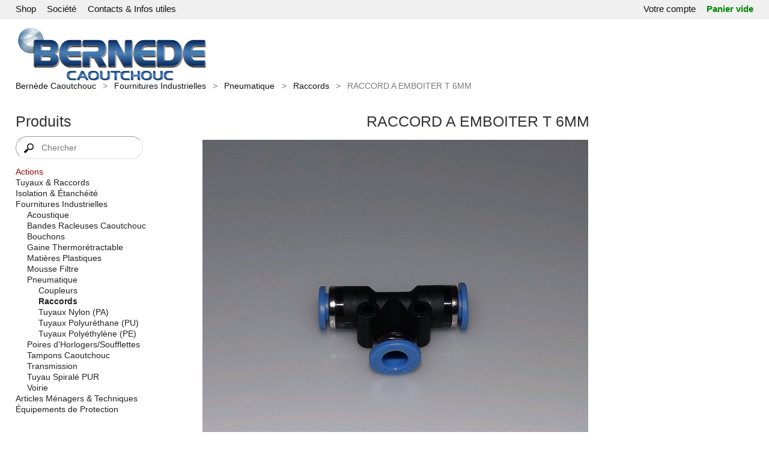

--- FILE ---
content_type: text/html; charset=utf-8
request_url: https://bernede.ch/raccord-a-emboiter-6mm-b6c473p1404i1.html
body_size: 4342
content:
<!DOCTYPE HTML><html lang="fr"><head><title>RACCORD A EMBOITER T 6MM : Bernède Caoutchouc</title><meta charset="utf-8"><meta name="viewport" content="width=device-width,initial-scale=1"><meta name="robots" content="all"><meta name="author" content="Bernède Frédéric"><meta name="keywords" content="RACCORD,EMBOITER,6MM,Bern,Caoutchouc,Raccords,rapides,pour,circuits,pneumatiques"><meta name="description" content="RACCORD A EMBOITER T 6MM. Raccords rapides pour circuits pneumatiques."><style>
@import url(s.css);
.i0 {width:200px;height:200px}
img,.io {width:100px;height:100px}
</style><link rel="icon" type="image/png" href="/favicon.png"><link rel="preload" as="image" href="images/13.9146-6520-1.jpg"><script src="i_fr.js" defer></script><script type="application/ld+json">{"@context":"https://schema.org","@type":"BreadcrumbList","itemListElement":[{"@type":"ListItem","position":1,"name":"Bernède Caoutchouc","item":"https://Bernede.ch/"},{"@type":"ListItem","position":2,"name":"Fournitures Industrielles","item":"https://Bernede.ch/fournitures-industrielles-b4c106.html"},{"@type":"ListItem","position":3,"name":"Pneumatique","item":"https://Bernede.ch/fournitures-industrielles-pneumatique-b4c191.html"},{"@type":"ListItem","position":4,"name":"Raccords","item":"https://Bernede.ch/fournitures-industrielles-pneumatique-raccords-b4c473.html"},{"@type":"ListItem","position":5,"name":"RACCORD A EMBOITER T 6MM"}]}</script><link rel="canonical" href="https://Bernede.ch/raccord-a-emboiter-6mm-b6c473p1404i1.html"></head><body id="body"><nav id="hrz"><div><div id="hlink"><ul><li class="herh"><a href="/">Shop</a></li><li><a href="soci%C3%A9t%C3%A9-b14.html">Société</a></li><li><a href="contacts-%26-infos-utiles-b16.html">Contacts & Infos utiles</a></li></ul></div><div id="ac"><ul><li><a href="/ya/?b=1" title="accédez à vos données personnelles">Votre compte</a></li><li><a class="c" id="c" href="b11.html" title="Modifier votre panier">Panier vide</a></li></ul></div></div></nav><div id="tod"><header><a href="/" title="Bernède Caoutchouc home"><img id="logo" src="img/logob_fr.png" alt="Bernède Caoutchouc home"></a></header></div><div id="all"><div id="main"><div id="yah"><h1><a href="/">Bernède Caoutchouc</a><b>&gt;</b><a href="fournitures-industrielles-b4c106.html">Fournitures Industrielles</a><b>&gt;</b><a href="fournitures-industrielles-pneumatique-b4c191.html">Pneumatique</a><b>&gt;</b><a href="fournitures-industrielles-pneumatique-raccords-b4c473.html">Raccords</a><b>&gt;</b><span>RACCORD A EMBOITER T 6MM</span></h1></div><div id="g12"><div id="col1"><div><h2>Produits</h2><form id="searchform" action="b9c473.html"><div id="searv"><span><img src="img/m-mag.png" id="magp" alt=""><input id="search" name="s" type="text" autocomplete="off" value="" placeholder="Chercher" title="Chercher" required><input type="hidden" id="qacp" name="p" value="0"></span></div></form><div id="cats"><nav id="cat"><ul class="prom"><li><a class="cat1c" href="b2c1478.html">Actions</a></li></ul><ul class="norm"><li><a class="cat1c" href="tuyaux-raccords-b4c104.html">Tuyaux &amp; Raccords</a></li><li><a class="cat1c" href="isolation-%C3%A9tanch%C3%A9it%C3%A9-b4c101.html">Isolation &amp; Étanchéité</a></li><li><a class="cat1o" href="fournitures-industrielles-b4c106.html">Fournitures Industrielles</a></li><li><a class="cat2" href="fournitures-industrielles-acoustique-b4c173.html">Acoustique</a></li><li><a class="cat2" href="fournitures-industrielles-bandes-caoutchouc-b4c174.html">Bandes Racleuses Caoutchouc</a></li><li><a class="cat2c" href="fournitures-industrielles-bouchons-b4c176.html">Bouchons</a></li><li><a class="cat2" href="fournitures-industrielles-gaine-thermor%C3%A9tractable-b4c182.html">Gaine Thermorétractable</a></li><li><a class="cat2c" href="fournitures-industrielles-mati%C3%A8res-plastiques-b4c183.html">Matières Plastiques</a></li><li><a class="cat2" href="fournitures-industrielles-mousse-filtre-b4c190.html">Mousse Filtre</a></li><li><a class="cat2o" href="fournitures-industrielles-pneumatique-b4c191.html">Pneumatique</a></li><li><a class="cat3" href="fournitures-industrielles-pneumatique-coupleurs-b4c472.html">Coupleurs</a></li><li id="here"><a class="cat3" href="fournitures-industrielles-pneumatique-raccords-b4c473.html">Raccords</a></li><li><a class="cat3" href="fournitures-industrielles-pneumatique-tuyaux-nylon-pa-b4c192.html">Tuyaux Nylon (PA)</a></li><li><a class="cat3" href="fournitures-industrielles-pneumatique-tuyaux-polyur%C3%A9thane-pu-b4c194.html">Tuyaux Polyuréthane (PU)</a></li><li><a class="cat3" href="fournitures-industrielles-pneumatique-tuyaux-pe-b4c193.html">Tuyaux Polyéthylène (PE)</a></li><li><a class="cat2" href="fournitures-industrielles-poires-horlogers-soufflettes-b4c195.html">Poires d&#039;Horlogers/Soufflettes</a></li><li><a class="cat2" href="fournitures-industrielles-tampons-caoutchouc-b4c196.html">Tampons Caoutchouc</a></li><li><a class="cat2c" href="fournitures-industrielles-transmission-b4c197.html">Transmission</a></li><li><a class="cat2" href="fournitures-industrielles-tuyau-spiral%C3%A9-pur-b4c203.html">Tuyau Spiralé PUR</a></li><li><a class="cat2c" href="fournitures-industrielles-voirie-b4c204.html">Voirie</a></li><li><a class="cat1c" href="articles-m%C3%A9nagers-techniques-b4c105.html">Articles Ménagers &amp; Techniques</a></li><li><a class="cat1c" href="%C3%A9quipements-protection-b4c107.html">Équipements de Protection</a></li></ul></nav></div><div class="lr"><h2>Suggestions</h2><div class="bb"><div class="prod"><a class="pic" href="tuyau-nylon-pa12-12-15mm-noir-b6c192p592i1.html" title="TUYAU NYLON PA12 12/15MM NOIR"><img src="images/t1-05.1160-n-5489-1.jpg" alt=""></a><h3><a href="tuyau-nylon-pa12-12-15mm-noir-b6c192p592i1.html">TUYAU NYLON PA12 12/15MM NOIR</a></h3><p class="price">CHF 11.75</p></div><div class="prod"><a class="pic" href="tuyau-pe-16-bar-6-8mm-naturel-b6c193p823i1.html" title="TUYAU PE 16 BAR 6/ 8MM NATUREL"><img src="images/t1-05.9108-5795-1.jpg" alt=""></a><h3><a href="tuyau-pe-16-bar-6-8mm-naturel-b6c193p823i1.html">TUYAU PE 16 BAR 6/ 8MM NATUREL</a></h3><p class="price">CHF 2.35</p></div><div class="prod"><a class="pic" href="coupleur-rapide-p-eau-3-8-f-200bar-b6c472p1412i1.html" title="COUPLEUR RAPIDE P/EAU 3/8&#039; F 200BAR"><img src="images/t1-13.9167-6528-1.jpg" alt=""></a><h3><a href="coupleur-rapide-p-eau-3-8-f-200bar-b6c472p1412i1.html">COUPLEUR RAPIDE P/EAU 3/8&#039; F 200BAR</a></h3><p class="price">CHF 97.00</p></div><div>&nbsp;</div></div></div><div id="cc"><a href="b11.html" title="Modifier votre panier"><h2>Paiement sécurisé</h2></a><div><img src="img/pay-master.svg" title="MasterCard" alt="MasterCard"> <img src="img/pay-paypal.svg" title="PayPal" alt="PayPal"> <img src="img/pay-visa.svg" title="Visa" alt="Visa"> <br></div></div></div></div><div id="col2"><main><h2>RACCORD A EMBOITER T 6MM</h2><div id="mc"><div class="c2_t"><input type="hidden" id="sp1v" value="800;800;images/13.9146-6520-1.jpg"><input type="hidden" id="maxsp" value="1"><input type="hidden" id="bpcur" value="1"><div class="pd"><div id="pc"><a href="#" id="bpi1"><div id="pic"><img id="pic0" width="800" height="800" src="images/13.9146-6520-1.jpg" alt="RACCORD A EMBOITER T 6MM" title="RACCORD A EMBOITER T 6MM"></div></a></div><div id="det" class="det"><input type="hidden" id="formac" value="contacts-%26-infos-utiles-b16c473p1404.html"><input type="hidden" id="formap" value="b8c473p1404.html"><input type="hidden" id="subp" value="Ajouter au panier"><input type="hidden" id="subc" value="Contact"><form id="detailform" action="b8c473p1404.html"><ul><li id="ida">Numéro de produit: <span id="idas">13.9146</span></li><li>Unité: la pièce</li><li id="pprice" class="price">CHF <span id="sprice">7.55</span><input type="hidden" id="price" value="7.55"></li></ul><p class="qtco" id="qtc1"><span class="hush"><b>-</b><input id="qty" name="qty" type="number" value="0" aria-label="Quantité"><b>+</b></span><a id="ath" class="atc" href="b8c473p1404.html">Ajouter au panier</a><input id="atc" class="hush" type="submit" value="Ajouter au panier"><input id="qtyv" type="hidden" value="1;1;0"><input id="op" name="op" type="hidden" value=""><input type="hidden" id="stockv" value="-1"></p></form></div></div></div><div class="c2_2"><h3 class="alw">Description de produit</h3><div id="descr1">Raccords rapides pour circuits pneumatiques.</div><div id="foot"><ul id="sbs"><li>Partager sur </li><li><a id="sbs6"><img src="img/sb-facebook.png" alt=""></a><input type="hidden" id="sba6" value="https://www.facebook.com/sharer.php?u=https%3A%2F%2FBernede.ch%2Fraccord-a-emboiter-6mm-b6c473p1404.html"></li><li><a id="sbs18"><img src="img/sb-pinterest.png" alt=""></a><input type="hidden" id="sba18" value="https://pinterest.com/pin/create/button/?url=https%3A%2F%2FBernede.ch%2Fraccord-a-emboiter-6mm-b6c473p1404.html&amp;media=https%3A%2F%2FBernede.ch%2Fimages%2F13.9146-6520-1.jpg&amp;description=RACCORD+A+EMBOITER+T+6MM"></li><li><a id="sbs16"><img src="img/sb-x.png" alt=""></a><input type="hidden" id="sba16" value="https://x.com/home?status=Currently%20reading%20https%3A%2F%2FBernede.ch%2Fraccord-a-emboiter-6mm-b6c473p1404.html&amp;media=https%3A%2F%2FBernede.ch%2Fimages%2F13.9146-6520-1.jpg&amp;description=RACCORD+A+EMBOITER+T+6MM"></li><li><a id="sbs4"><img src="img/sb-delicious.png" alt=""></a><input type="hidden" id="sba4" value="https://delicious.com/post?url=https%3A%2F%2FBernede.ch%2Fraccord-a-emboiter-6mm-b6c473p1404.html&amp;media=https%3A%2F%2FBernede.ch%2Fimages%2F13.9146-6520-1.jpg&amp;description=RACCORD+A+EMBOITER+T+6MM"></li><li><a id="sbs14"><img src="img/sb-stumbleit.png" alt=""></a><input type="hidden" id="sba14" value="https://www.stumbleupon.com/submit?url=https%3A%2F%2FBernede.ch%2Fraccord-a-emboiter-6mm-b6c473p1404.html&amp;media=https%3A%2F%2FBernede.ch%2Fimages%2F13.9146-6520-1.jpg&amp;description=RACCORD+A+EMBOITER+T+6MM"></li><li><a id="sbs5"><img src="img/sb-digg.png" alt=""></a><input type="hidden" id="sba5" value="https://digg.com/submit?phase=2&amp;url=https%3A%2F%2FBernede.ch%2Fraccord-a-emboiter-6mm-b6c473p1404.html&amp;media=https%3A%2F%2FBernede.ch%2Fimages%2F13.9146-6520-1.jpg&amp;description=RACCORD+A+EMBOITER+T+6MM"></li></ul><input type="hidden" id="maxsbs" value="18"></div><script type="application/ld+json">{"@context":"https://schema.org","@type":"Product","name":"RACCORD A EMBOITER T 6MM","image":["https://Bernede.ch/images/13.9146-6520-1.jpg"],"category":"https://Bernede.ch/fournitures-industrielles-pneumatique-raccords-b4c473.html","description":"Raccords rapides pour circuits pneumatiques.","sku":"13.9146","mpn":"13.9146","productID":"13.9146","offers":{"@type":"Offer","url":"https://Bernede.ch/raccord-a-emboiter-6mm-b6c473p1404i1.html","price":"7.55","priceCurrency":"CHF"}}</script></div></div><h2 class="hii">Autres produits de la même catégorie</h2><div id="mc2"><div id="sbyp"></div><div id="grid"><div class="c2_1"><div><a href="raccord-a-emboiter-10mm-1-4-b6c473p1397i1.html" title="RACCORD A EMBOITER 10MM 1/4&#039; M"><img class="i0" src="images/t3-13.9110-6513-1.jpg" title="RACCORD A EMBOITER 10MM 1/4&#039; M" alt=""><h3>RACCORD A EMBOITER 10MM 1/4&#039; M</h3></a><p>la pièce</p><p class="ph">Raccords rapides pour circuits pneumatiques.</p></div><div><p><span class="price">CHF 6.30</span></p><p id="qtc2"><span class="hush"><b>-</b><input type="number" value="0" aria-label="Quantité"><b>+</b></span><a class="atc" href="b8c473p1397.html">Ajouter au panier</a></p></div></div><div class="c2_1"><div><a href="raccord-a-emboiter-6mm-b6c473p1404i1.html" title="RACCORD A EMBOITER T 6MM"><img class="i0" src="images/t3-13.9146-6520-1.jpg" title="RACCORD A EMBOITER T 6MM" alt=""><h3>RACCORD A EMBOITER T 6MM</h3></a><p>la pièce</p><p class="ph">Raccords rapides pour circuits pneumatiques.</p></div><div><p><span class="price">CHF 7.55</span></p><p id="qtc3"><span class="hush"><b>-</b><input type="number" value="0" aria-label="Quantité"><b>+</b></span><a class="atc" href="b8c473p1404.html">Ajouter au panier</a></p></div></div><div class="c2_1"><div><a href="raccord-a-emboiter-6mm-1-4-b6c473p1395i1.html" title="RACCORD A EMBOITER 6MM 1/4&#039; M"><img class="i0" src="images/t3-13.9106-6511-1.jpg" title="RACCORD A EMBOITER 6MM 1/4&#039; M" alt=""><h3>RACCORD A EMBOITER 6MM 1/4&#039; M</h3></a><p>la pièce</p><p class="ph">Raccords rapides pour circuits pneumatiques.</p></div><div><p><span class="price">CHF 4.65</span></p><p id="qtc4"><span class="hush"><b>-</b><input type="number" value="0" aria-label="Quantité"><b>+</b></span><a class="atc" href="b8c473p1395.html">Ajouter au panier</a></p></div></div><div class="c2_1"><div><a href="raccord-a-emboiter-8mm-1-4-b6c473p1396i1.html" title="RACCORD A EMBOITER 8MM 1/4&#039; M"><img class="i0" src="images/t3-13.9108-6512-1.jpg" title="RACCORD A EMBOITER 8MM 1/4&#039; M" alt=""><h3>RACCORD A EMBOITER 8MM 1/4&#039; M</h3></a><p>la pièce</p><p class="ph">Raccords rapides pour circuits pneumatiques.</p></div><div><p><span class="price">CHF 5.40</span></p><p id="qtc5"><span class="hush"><b>-</b><input type="number" value="0" aria-label="Quantité"><b>+</b></span><a class="atc" href="b8c473p1396.html">Ajouter au panier</a></p></div></div><div class="c2_1"><div><a href="raccord-a-emboiter-10mm-3-8-b6c473p1398i1.html" title="RACCORD A EMBOITER 10MM 3/8&#039; M"><img loading="lazy"  class="i0" src="images/t3-13.9111-6514-1.jpg" title="RACCORD A EMBOITER 10MM 3/8&#039; M" alt=""><h3>RACCORD A EMBOITER 10MM 3/8&#039; M</h3></a><p>la pièce</p><p class="ph">Raccords rapides pour circuits pneumatiques.</p></div><div><p><span class="price">CHF 6.85</span></p><p id="qtc6"><span class="hush"><b>-</b><input type="number" value="0" aria-label="Quantité"><b>+</b></span><a class="atc" href="b8c473p1398.html">Ajouter au panier</a></p></div></div><div class="c2_1"><div><a href="raccord-a-emboiter-12mm-3-8-b6c473p1399i1.html" title="RACCORD A EMBOITER 12MM 3/8&#039; M"><img loading="lazy"  class="i0" src="images/t3-13.9112-6515-1.jpg" title="RACCORD A EMBOITER 12MM 3/8&#039; M" alt=""><h3>RACCORD A EMBOITER 12MM 3/8&#039; M</h3></a><p>la pièce</p><p class="ph">Raccords rapides pour circuits pneumatiques.</p></div><div><p><span class="price">CHF 8.25</span></p><p id="qtc7"><span class="hush"><b>-</b><input type="number" value="0" aria-label="Quantité"><b>+</b></span><a class="atc" href="b8c473p1399.html">Ajouter au panier</a></p></div></div><div class="c2_1"><div><a href="raccord-a-emboiter-double-6mm-b6c473p1400i1.html" title="RACCORD A EMBOITER DOUBLE 6MM"><img loading="lazy"  class="i0" src="images/t3-13.9126-6516-1.jpg" title="RACCORD A EMBOITER DOUBLE 6MM" alt=""><h3>RACCORD A EMBOITER DOUBLE 6MM</h3></a><p>la pièce</p><p class="ph">Raccords rapides pour circuits pneumatiques.</p></div><div><p><span class="price">CHF 6.15</span></p><p id="qtc8"><span class="hush"><b>-</b><input type="number" value="0" aria-label="Quantité"><b>+</b></span><a class="atc" href="b8c473p1400.html">Ajouter au panier</a></p></div></div><div class="c2_1"><div><a href="raccord-a-emboiter-double-8mm-b6c473p1401i1.html" title="RACCORD A EMBOITER DOUBLE 8MM"><img loading="lazy"  class="i0" src="images/t3-13.9128-6517-1.jpg" title="RACCORD A EMBOITER DOUBLE 8MM" alt=""><h3>RACCORD A EMBOITER DOUBLE 8MM</h3></a><p>la pièce</p><p class="ph">Raccords rapides pour circuits pneumatiques.</p></div><div><p><span class="price">CHF 6.75</span></p><p id="qtc9"><span class="hush"><b>-</b><input type="number" value="0" aria-label="Quantité"><b>+</b></span><a class="atc" href="b8c473p1401.html">Ajouter au panier</a></p></div></div><div class="c2_1"><div><a href="raccord-a-emboiter-double-10mm-b6c473p1402i1.html" title="RACCORD A EMBOITER DOUBLE 10MM"><img loading="lazy"  class="i0" src="images/t3-13.9130-6518-1.jpg" title="RACCORD A EMBOITER DOUBLE 10MM" alt=""><h3>RACCORD A EMBOITER DOUBLE 10MM</h3></a><p>la pièce</p><p class="ph">Raccords rapides pour circuits pneumatiques.</p></div><div><p><span class="price">CHF 8.85</span></p><p id="qtc10"><span class="hush"><b>-</b><input type="number" value="0" aria-label="Quantité"><b>+</b></span><a class="atc" href="b8c473p1402.html">Ajouter au panier</a></p></div></div><div class="c2_1"><div><a href="raccord-a-emboiter-double-12mm-b6c473p1403i1.html" title="RACCORD A EMBOITER DOUBLE 12MM"><img loading="lazy"  class="i0" src="images/t3-13.9132-6519-1.jpg" title="RACCORD A EMBOITER DOUBLE 12MM" alt=""><h3>RACCORD A EMBOITER DOUBLE 12MM</h3></a><p>la pièce</p><p class="ph">Raccords rapides pour circuits pneumatiques.</p></div><div><p><span class="price">CHF 10.50</span></p><p id="qtc11"><span class="hush"><b>-</b><input type="number" value="0" aria-label="Quantité"><b>+</b></span><a class="atc" href="b8c473p1403.html">Ajouter au panier</a></p></div></div><div class="c2_1"><div><a href="raccord-a-emboiter-8mm-b6c473p1405i1.html" title="RACCORD A EMBOITER T 8MM"><img loading="lazy"  class="i0" src="images/t3-13.9148-6521-1.jpg" title="RACCORD A EMBOITER T 8MM" alt=""><h3>RACCORD A EMBOITER T 8MM</h3></a><p>la pièce</p><p class="ph">Raccords rapides pour circuits pneumatiques.</p></div><div><p><span class="price">CHF 9.50</span></p><p id="qtc12"><span class="hush"><b>-</b><input type="number" value="0" aria-label="Quantité"><b>+</b></span><a class="atc" href="b8c473p1405.html">Ajouter au panier</a></p></div></div><div class="c2_1"><div><a href="raccord-a-emboiter-10mm-b6c473p1406i1.html" title="RACCORD A EMBOITER T 10MM"><img loading="lazy"  class="i0" src="images/t3-13.9150-6522-1.jpg" title="RACCORD A EMBOITER T 10MM" alt=""><h3>RACCORD A EMBOITER T 10MM</h3></a><p>la pièce</p><p class="ph">Raccords rapides pour circuits pneumatiques.</p></div><div><p><span class="price">CHF 12.20</span></p><p id="qtc13"><span class="hush"><b>-</b><input type="number" value="0" aria-label="Quantité"><b>+</b></span><a class="atc" href="b8c473p1406.html">Ajouter au panier</a></p></div></div><div class="c2_1"><div><a href="raccord-a-emboiter-12mm-b6c473p1407i1.html" title="RACCORD A EMBOITER T 12MM"><img loading="lazy"  class="i0" src="images/t3-13.9152-6523-1.jpg" title="RACCORD A EMBOITER T 12MM" alt=""><h3>RACCORD A EMBOITER T 12MM</h3></a><p>la pièce</p><p class="ph">Raccords rapides pour circuits pneumatiques.</p></div><div><p><span class="price">CHF 15.00</span></p><p id="qtc14"><span class="hush"><b>-</b><input type="number" value="0" aria-label="Quantité"><b>+</b></span><a class="atc" href="b8c473p1407.html">Ajouter au panier</a></p></div></div><div class="c2_1"><div><a href="raccord-a-emboiter-red-8mm-m-f-b6c473p1408i1.html" title="RACCORD A EMBOITER RED 10- 8MM M-F"><img loading="lazy"  class="i0" src="images/t3-13.9157-6524-1.jpg" title="RACCORD A EMBOITER RED 10- 8MM M-F" alt=""><h3>RACCORD A EMBOITER RED 10- 8MM M-F</h3></a><p>la pièce</p><p class="ph">Raccords rapides pour circuits pneumatiques.</p></div><div><p><span class="price">CHF 8.70</span></p><p id="qtc15"><span class="hush"><b>-</b><input type="number" value="0" aria-label="Quantité"><b>+</b></span><a class="atc" href="b8c473p1408.html">Ajouter au panier</a></p></div></div><div class="c2_1"><div><a href="raccord-air-eau-6mm-b6c473p1413i1.html" title="RACCORD AIR-EAU 6MM"><img loading="lazy"  class="i0" src="images/t3-13.9171-6529-1.jpg" title="RACCORD AIR-EAU 6MM" alt=""><h3>RACCORD AIR-EAU 6MM</h3></a><p>la pièce</p><p class="ph">Acier galvanisé.</p></div><div><p><span class="price">CHF 6.80</span></p><p id="qtc16"><span class="hush"><b>-</b><input type="number" value="0" aria-label="Quantité"><b>+</b></span><a class="atc" href="b8c473p1413.html">Ajouter au panier</a></p></div></div><div class="c2_1"><div><a href="raccord-air-eau-8mm-b6c473p1414i1.html" title="RACCORD AIR-EAU 8MM"><img loading="lazy"  class="i0" src="images/t3-13.9172-6530-1.jpg" title="RACCORD AIR-EAU 8MM" alt=""><h3>RACCORD AIR-EAU 8MM</h3></a><p>la pièce</p><p class="ph">Acier galvanisé.</p></div><div><p><span class="price">CHF 6.80</span></p><p id="qtc17"><span class="hush"><b>-</b><input type="number" value="0" aria-label="Quantité"><b>+</b></span><a class="atc" href="b8c473p1414.html">Ajouter au panier</a></p></div></div><div class="c2_1"><div><a href="raccord-air-eau-10mm-b6c473p1415i1.html" title="RACCORD AIR-EAU 10MM"><img loading="lazy"  class="i0" src="images/t3-13.9173-6531-1.jpg" title="RACCORD AIR-EAU 10MM" alt=""><h3>RACCORD AIR-EAU 10MM</h3></a><p>la pièce</p><p class="ph">Acier galvanisé.</p></div><div><p><span class="price">CHF 7.40</span></p><p id="qtc18"><span class="hush"><b>-</b><input type="number" value="0" aria-label="Quantité"><b>+</b></span><a class="atc" href="b8c473p1415.html">Ajouter au panier</a></p></div></div><div class="c2_1"><div><a href="raccord-air-eau-1-4-f-b6c473p1416i1.html" title="RACCORD AIR-EAU 1/4&#039; F"><img loading="lazy"  class="i0" src="images/t3-13.9182-6532-1.jpg" title="RACCORD AIR-EAU 1/4&#039; F" alt=""><h3>RACCORD AIR-EAU 1/4&#039; F</h3></a><p>la pièce</p><p class="ph">Acier galvanisé.</p></div><div><p><span class="price">CHF 7.40</span></p><p id="qtc19"><span class="hush"><b>-</b><input type="number" value="0" aria-label="Quantité"><b>+</b></span><a class="atc" href="b8c473p1416.html">Ajouter au panier</a></p></div></div><div class="c2_1"><div><a href="raccord-air-eau-3-8-f-b6c473p1417i1.html" title="RACCORD AIR-EAU 3/8&#039; F"><img loading="lazy"  class="i0" src="images/t3-13.9183-6533-1.jpg" title="RACCORD AIR-EAU 3/8&#039; F" alt=""><h3>RACCORD AIR-EAU 3/8&#039; F</h3></a><p>la pièce</p><p class="ph">Acier galvanisé.</p></div><div><p><span class="price">CHF 8.90</span></p><p id="qtc20"><span class="hush"><b>-</b><input type="number" value="0" aria-label="Quantité"><b>+</b></span><a class="atc" href="b8c473p1417.html">Ajouter au panier</a></p></div></div><div class="c2_1"><div><a href="raccord-air-eau-1-4-b6c473p1418i1.html" title="RACCORD AIR-EAU 1/4&#039; M"><img loading="lazy"  class="i0" src="images/t3-13.9192-6534-1.jpg" title="RACCORD AIR-EAU 1/4&#039; M" alt=""><h3>RACCORD AIR-EAU 1/4&#039; M</h3></a><p>la pièce</p><p class="ph">Acier galvanisé.</p></div><div><p><span class="price">CHF 6.80</span></p><p id="qtc21"><span class="hush"><b>-</b><input type="number" value="0" aria-label="Quantité"><b>+</b></span><a class="atc" href="b8c473p1418.html">Ajouter au panier</a></p></div></div></div></div></main></div></div></div></div><div id="bod"><footer><div id="rsm"><div id="rss"></div><div id="sm">Suivez-nous sur<a id="sm1"><img src="img/sm-facebook.png" loading="lazy" alt=""></a><input type="hidden" id="sma1" value="https://www.facebook.com/profile.php?id=61577836139929"><a id="sm2"><img src="img/sm-linkedin.png" loading="lazy" alt=""></a><input type="hidden" id="sma2" value="https://www.linkedin.com/in/bern%C3%A8de-caoutchouc-s%C3%A0rl-3022b0237"><a id="sm3"><img src="img/sm-googlep.png" loading="lazy" alt=""></a><input type="hidden" id="sma3" value="https://www.bernede-caoutchouc.ch/"><input type="hidden" id="maxsm" value="3"></div></div><p>© Copyright 2015 - 2026 Bernède Caoutchouc Sàrl. Tous droits réservés pour les informations transmises. | <a href="conditions-g%C3%A9n%C3%A9rales-de-vente-mentions-l%C3%A9gales-b20.html">Conditions Générales</a> | <a href="impressum-b21.html">Impressum</a></p><div id="pby">E-Commerce by <a id="npby1" href="https://YourShop.swiss/">YourShop</a><span class="tm">®</span><input type="hidden" id="cookie" value="2"><input type="hidden" id="sep" value="'"><input type="hidden" id="point" value="."><input type="hidden" id="maxnpbn" value="0"><input type="hidden" id="maxnpby" value="1"><input type="hidden" id="mobi" value="0"><input type="hidden" id="noc" value="1"><input type="hidden" id="c2_1" value="800"><input id="qtyg" type="hidden" value="1;1;0"><input type="hidden" id="maxqtc" value="21"></div></footer></div><input type="hidden" id="basepath" value="/"><div id="qac" class="qachush"><div><form id="qacf"><div><input id="qacq" autocomplete="off" type="text" aria-label="Chercher"><a id="qacd" class="hush" title="Effacer">X</a></div><input id="qacs" type="submit"></form><div id="qacc"></div></div></div><div id="bp" class="bphush"><div><a id="bpx" class="hush" href="#"></a><a id="bpl" class="hush" href="#"></a><a id="bpr" class="hush" href="#"></a><div id="bpi"></div></div></div><div id="qte" class="qtfush"></div></body></html>

--- FILE ---
content_type: text/css
request_url: https://bernede.ch/s.css
body_size: 8518
content:
/**
 * Copyright:	YourShop SA
 * Author:	Claudio Eichenberger
 * Created:	2003-10-28
 */
hmtl,body,a,div,p,form,h1,h2,h3,h4,ul,li,img,iframe,select,table,button,input:not([type=checkbox]):not([type=radio]){margin:0;padding:0;border:0}
body,table,textarea,select,button,input{font:14px "Helvetica Neue",Helvetica,Arial,sans-serif}
label,select,textarea,button,input,a{vertical-align:baseline;cursor:pointer;filter:none;outline:none}
label,select,textarea,button,input:not([type=checkbox]):not([type=radio]){padding:10px}
table{border-spacing:0}
textarea{overflow-y:scroll;resize:none;vertical-align:middle}
html{overflow-y:scroll}
header,#hrz > div,#main,footer{margin:0 auto;width:96%;max-width:1600px}
body{color:#222}
a:link,a:visited{color:#28c;text-decoration:none}
a:hover,a:active{color:#17b;text-decoration:underline}
input:not([type=checkbox]):not([type=radio]),select,textarea{background-color:#fff;color:#222}
#hrz{background:#f0f0f0}
#hrz a{color:#111}
#hrz a:hover{color:#000}
#ac .c,#ac .c:hover{color:#080;font-weight:bold}
#ac #logout{color:#900}
header a{color:#111}
header a:hover{color:#000}
#yah h1 a{color:#111}
#yah h1 a:hover{color:#000}
h2{color:#333}
.price,.disc,.det .qtydisc td:nth-of-type(4),.c2_v .qd y-s:nth-of-type(2),.c2_v .del a{color:#900}
#qacs{color:transparent;border:none;background:#4ad url(img/search.png) no-repeat center}
#cat .norm a:link,#cat .norm a:visited{color:#222}
#cat .norm a:hover,#cat .norm a:active{color:#000}
#cat .prom a:link,#cat .prom a:visited{color:#900}
#cat .prom a:hover,#cat .prom a:active{color:#800}
#cat .new a:link,#cat .new a:visited,.c2_v .hd span{color:#28c}
#cat .new a:hover,#cat .new a:active{color:#17b}
.c2_2 #menu ul li a,.c2_w2 table span,.c2_c h2{color:#222}
.c2_2 #menu ul li a:hover{color:#000}
#cc h2,.hsu,#wrdo h4,.c2_2 #wr #scs span{color:#080}
.c2_c .goto div{background:#e0efff;color:#000;border:1px solid #dde}
.c2_2 #foot,.c2_v_info{background:#999;color:#fff}
.c2_2 #foot a,.c2_v_info a{color:#fff}
.c2_v > a,.det ul .spe{color:#000}
.c2_v s-p,.c2_v_coupon,.det ul .spe span{color:#080}
.lts{color:#900}
footer a{color:#222}
footer a:hover{color:#000}
.badfield{color:#900 !important}
.iprob{background:#900;color:#fff}
#problem div,.c2_v_exc{background:#ffc}
.prob,.prob a{color:#900}
#less,#more,.atc,.mod,.sub,.gry,.buy,.edit,button,.modi,.modr,.dpop > div > div a{padding:6px 10px;color:#fff !important;text-decoration:none !important;cursor:pointer;display:inline-block}
.buy,.edit,#cs{padding:6px 10px 5px;font-size:1.1em}
.atc,.sub{background-color:#28c !important;background:linear-gradient(#5bf,#28c);border:1px solid #28c}
.mod,.modr,.edit,button{background-color:#fa3 !important;background:linear-gradient(#fc5,#fa3);border:1px solid #ea3}
.modi{background-color:#fd9 !important;background:linear-gradient(#feb,#fd9);border:1px solid #ec6}
#less,#more,.gry,.dpop > div > div a{background-color:#bbb !important;background:linear-gradient(#ddd,#bbb);border:1px solid #bbb !important;color:#000 !important}
.buy{background-color:#7b2 !important;background:linear-gradient(#ae5,#7b2);border:1px solid #7b2}
.atc:hover,.atc:active,.sub:hover, .sub:active{background-color:#17b !important;background:linear-gradient(#5bf,#17b);border:1px solid #17b}
.mod:hover,.mod:active,.modr:hover,.modr:active,.edit:hover,.edit:active,button:hover,button:active{background-color:#eca730 !important;background:linear-gradient(#fc5,#eca730);border:1px solid #eca730}
#less:hover,#less:active,#more:hover,#more:active,.dpop > div > div a:hover,.gry:hover,.gry:active{background-color:#b0b0b0 !important;background:linear-gradient(#ddd,#b0b0b0);border:1px solid #b0b0b0}
.buy:hover,.buy:active{background-color:#6db118 !important;background:linear-gradient(#ae5,#6db118);border:1px solid #6db118}
#sub input,.sub,input:not([type=checkbox]):not([type=radio]),.atc,.mod,.gry,select,button{-webkit-appearance:none;-moz-appearance:none}
.pict{background:transparent url(img/mag.png) no-repeat;padding-left:14px}
.choo{background:transparent url(img/cho.png) no-repeat;padding-left:14px}
#rss a{background:transparent url(img/rss.png) no-repeat center left;padding:15px 10px 15px 20px}
#topl b,#topr b{background:transparent url(img/top.png) no-repeat center 0}
.on1en::after{content:url(img/on1en.svg)}
.on1de::after{content:url(img/on1de.svg)}
.on1fr::after{content:url(img/on1fr.svg)}
.on1it::after{content:url(img/on1it.svg)}
.op1en::after{content:url(img/op1en.svg)}
.op1de::after{content:url(img/op1de.svg)}
.op1fr::after{content:url(img/op1fr.svg)}
.op1it::after{content:url(img/op1it.svg)}
.of1en::after{content:url(img/of1en.svg)}
.of1de::after{content:url(img/of1de.svg)}
.of1fr::after{content:url(img/of1fr.svg)}
.of1it::after{content:url(img/of1it.svg)}
.on2en::after{content:url(img/on2en.svg)}
.on2de::after{content:url(img/on2de.svg)}
.on2fr::after{content:url(img/on2fr.svg)}
.on2it::after{content:url(img/on2it.svg)}
.op2en::after{content:url(img/op2en.svg)}
.op2de::after{content:url(img/op2de.svg)}
.op2fr::after{content:url(img/op2fr.svg)}
.op2it::after{content:url(img/op2it.svg)}
.of2en::after{content:url(img/of2en.svg)}
.of2de::after{content:url(img/of2de.svg)}
.of2fr::after{content:url(img/of2fr.svg)}
.of2it::after{content:url(img/of2it.svg)}
.onen::after{content:url(img/onen.svg)}
.onde::after{content:url(img/onde.svg)}
.onfr::after{content:url(img/onfr.svg)}
.onit::after{content:url(img/onit.svg)}
.open::after{content:url(img/open.svg)}
.opde::after{content:url(img/opde.svg)}
.opfr::after{content:url(img/opfr.svg)}
.opit::after{content:url(img/opit.svg)}
.ofen::after{content:url(img/ofen.svg)}
.ofde::after{content:url(img/ofde.svg)}
.offr::after{content:url(img/offr.svg)}
.ofit::after{content:url(img/ofit.svg)}
#hrz{border-bottom:1px solid #ddd}
.c2_2 #menu{border-bottom:1px solid #999}
.c2_2 #menu ul li{border:1px solid #999}
.c2_2 #menu ul .herh{border-bottom:1px solid #fff}
input:not([type=checkbox]):not([type=radio]):not([type=submit]),select,textarea{border:1px solid;border-color:#999 #ddd #ddd #999}
.c2_t #thn img{border:1px solid transparent}
#cc img{border:1px solid #ccc}
.c2_t #thn a:hover img,.c2_t #thn a:active img,.c2_t #thn a img.cur{border:1px solid #900}
.c2_v,.c2_v_coupon,.c2_v_bot,.c2_sh td{border:1px solid #ddd}
#problem div{box-shadow:0 0 5px #f43;border:1px solid #900}
.c2_sh td{border-width:0 0 1px}
.c2_v,.c2_v_coupon,.c2_v_bot{border-width:1px 0 0}
#menu li{border-radius:2px 2px 0 0}
#problem div{border-radius:2px}
#less,#more,.atc,.mod,.sub,.buy,.gry,.edit,button,.c2_c .goto div{border-radius:3px}
#cc img{border-radius:2px}
.pic img,.c2_1 img,.c2_c img,.qac table img{border-radius:2px}
.c2_t #thn img{border-radius:1px}
.c2_t #pic img,#bp #bpi > img,.c2_wc div a img{border-radius:1px}
input:not([type=checkbox]):not([type=radio]):not([type=submit]):not(#qacq),select,textarea{border-radius:2px}
#msgc,#ctextc{border-radius:2px}
.hush,#sby input{display:none !important}
h1{font-size:1em;font-weight:normal}
h2{font-size:1.8em;font-weight:normal;text-align:left;padding:3px 0 2px}
h3,h4{font-size:1em;font-weight:normal}
#col2 h2{text-align:center}
.prod h3 span,.c2_1 h3 span{display:none}
.prod .pic,.c2_c .apc .pic{display:block;float:left}
.prod .pic div{position:relative}
.prod .pic div::after{position:absolute;top:0;right:0}
.nosee{visibility:hidden}
.promo{text-decoration:line-through;font-size:.85em}
.disc,.disclb,.bold{font-weight:bold}
.underline{text-decoration:underline}
.yellow{background:#ff7}
.pink{background:#fdf}
.any{}
.nd a{text-decoration:none}
.tm{vertical-align:super}
.blink a{text-decoration:blink}
#magp{cursor:pointer}
.mo{opacity:.6}
img{height:auto}
s-p,y-s{margin:0 .5em}
@keyframes animwr
{
0%{height:60px;font-size:60px;margin:20px 0 40px;padding-bottom:20px;opacity:1}
50%{height:60px;font-size:60px;margin:20px 0 40px;padding-bottom:20px;opacity:1}
100%{opacity:0}
}
#less,#more{margin:0 .5em}
.cancel{text-align:center}
.cancel a{display:block;margin:0 13px}
#hp{visibility:hidden}
.hp h2{text-align:left;padding:13px}
.hp ul{list-style:none;padding:0 13px}
.hp ul li{padding:0 0 .8em}
.stop{text-align:center}
.stop h1{display:inline-block;font-size:1em;color:#777;margin:5em 0}
#hrz{position:-webkit-sticky;position:sticky;top:0;z-index:3}
#hrz > div{display:grid;grid-template-columns:1fr 1fr;column-gap:1em;justify-items:start}
#hlink,#ac{font-size:1.1em}
#hlink ul,#ac ul{padding:6px 0}
#hlink ul li,#ac ul li{list-style:none;display:inline}
#hlink ul li a,#ac ul li a{padding:6px .6em}
#hlink ul li:first-child a{padding-left:0}
#ac ul li:last-child a{padding-right:0}
#ac{justify-self:end}
#ac ul{text-align:right}
header{position:relative;height:90px}
#logo,#hmsg,#clid,#lc,#searh,#searhb{position:absolute}
#logo{top:17px;left:0;width:175px;height:55px}
#hmsg{width:100%;height:100%}
#hmsg span{display:block;padding:30px 0 0;margin:0 100px 0 250px;font-size:2em}
#clid{top:35px;left:250px;vertical-align:baseline}
#clid b{padding-left:1em;padding-right:1em;font-weight:normal}
#clid label{padding:0}
#lc{top:13px;right:0;list-style:none;font-size:.85em}
#lc li{padding:0 4px;display:inline;text-align:center;vertical-align:middle}
#lc .cur{padding:0 0 0 3em}
#lc li select{padding:2px;margin-left:.8em;background:transparent;vertical-align:middle}
#searhb,#searvb{display:grid;grid-template-columns:1fr 60px}
#searhb > label,#searvb > label{margin-left:8px}
#searhb > :defined,#searvb > :defined{align-self:center}
#searh,#searv{white-space:nowrap}
#searh,#searhb{top:32px;right:0}
#searh > span,#searhb > span,#searv > span,#searvb > span{position:relative}
#searh #search,#searhb #search,#searv #search,#searvb #search{position:relative;z-index:1;width:15em;padding-left:3em;box-sizing:border-box;border-radius:26px}
#searh img,#searhb img,#searv img,#searvb img{position:absolute;z-index:2;top:.9em;left:1em;width:16px;height:16px}
#searh img,#searv img{top:.1em}
#searv,#searvb{margin:8px 0}
#searv #search{width:85%}
#searvb{width:95%}
#searvb #search{width:100%}
#yah{padding:1em 0}
#yah h1{white-space:normal}
#yah b{padding-left:.8em;padding-right:.8em;font-weight:normal}
#yah b,#yah span{opacity:.6}
#yahh{display:none}
#topmsg{padding:2em;text-align:center}
.g input:not([type=checkbox]):not([type=radio]):not([type=submit]),.g textarea,.det textarea{width:96%;padding-left:2%;padding-right:2%;transition:all .3s ease}
.finput input:not([type=checkbox]):not([type=radio]):not([type=submit]),.finput textarea{width:96%;padding-left:2%;padding-right:2%;transition:all .3s ease}
.g input + label,.g textarea + label,.g .emty + label,.det textarea + label,.det .emty + label,.finput label,.finput .emty + label{position:absolute;left:2%;top:0;padding-left:0}
.g input:not([type=checkbox]):not([type=radio]):not([type=submit]) + label,.g textarea + label,.g .emty + label,.det textarea + label,.det .emty + label,.finput label,.finput .emty + label{transition:all .3s ease}
.g input:not([type=checkbox]):not([type=radio]):not([type=submit]):focus + label,.g textarea:focus + label,.g .badf + label,.g .full + label,.det textarea:focus + label,.det .badf + label,.det .full + label{left:.9%;top:-.7em;padding:0 .4%;font-size:.9em;background:#fff;color:#888}
.finput input:focus + label,.finput textarea:focus + label,.finput .badf + label,.finput .full + label{left:.9%;top:-.7em;padding:0 .4%;font-size:.9em;background:#fff;color:#888}
.g input:not([type=checkbox]):not([type=radio]):not([type=submit]):focus,.g textarea:focus,.det textarea:focus{box-shadow:0 0 5px #555;border:1px solid #555}
.finput input:not([type=checkbox]):not([type=radio]):not([type=submit]):focus,.finput textarea:focus{box-shadow:0 0 5px #555;border:1px solid #555}
.g .badf + label,.finput .badf + label{color:#900 !important}
.g .badf,.finput .badf{box-shadow:0 0 5px #f43 !important;border:1px solid #900 !important}
.g textarea,.finput textarea,.det textarea{width:90%;padding-right:8%}
#msgc,#ctextc{position:absolute;right:20px;top:4px;padding:8px 9px}
#g12,#g23,#g123{padding:20px 0 15px;display:grid;column-gap:5%;justify-items:start}
#g12{grid-template-columns:minmax(150px,250px) 1fr}
#g23{grid-template-columns:1fr minmax(150px,250px)}
#g123{grid-template-columns:minmax(150px,250px) 1fr minmax(100px,250px)}
#g2{padding:20px 0 15px}
#col1,#col2,#col3{width:100%}
.login{margin-bottom:1em}
.login a:hover,.login a:active{text-decoration:underline}
#cats,#brands,#g40s,#cc{margin:0 0 33px}
#brands select{margin:10px 0;width:85% !important}
#brands label{padding:0}
#cat,#g40{padding:2px 0 6px;line-height:1}
#cat ul,#g40 ul{list-style:none}
#cat li,#g40 li{display:inline}
#cat #here,#g40 .here{font-weight:bold}
#cat a,#g40 a{display:block;margin-top:4px}
#cat .cat2,#cat .cat2c,#cat .cat2o{margin-left:19px}
#cat .cat3,#cat .cat3c,#cat .cat3o{margin-left:38px}
#cat .cat4,#cat .cat4c,#cat .cat4o{margin-left:57px}
#cat .cat5,#cat .cat5c,#cat .cat5o{margin-left:76px}
#cat .cat6,#cat .cat6c,#cat .cat6o{margin-left:95px}
#mc,#mc2{margin-bottom:33px}
#col3 #cc{text-align:center}
#cc a{text-decoration:none}
#cc div{padding:8px 0}
#cc img{width:60px;height:40px;margin:2px;background:#fff}
#problem{padding:33px 0}
#problem h2{white-space:normal;text-align:left;padding:18px 0 6px 30px}
#problem p{padding:0 30px 18px;line-height:1.4}
.iprob{margin-left:.5em}
#error,#error img,#error div{position:absolute}
#error{margin:-4.5em 0 0 -6.5em;top:50%;left:50%;width:13em;height:9em}
#error img{top:0;left:0;width:175px;height:55px;display:block}
#error div{top:7em;left:0;text-align:center}
#c2_e{list-style:none;margin:0 4%;padding:12px 0 33px}
#c2_e li{padding:1em 0 0}
#c2_e li h3{font-size:1.4em}
#c2_e a{text-decoration:underline}
#c2_e a:hover{text-decoration:none}
.gc{margin-top:33px;line-height:1.4;text-align:justify}
.gc h4{padding-top:2.5em;font-size:1.3em}
.gc ul,.gc div,.gc table{padding-top:.6em}
.gc ul{list-style:none}
.gc li{padding:.2em 0}
.gc td{padding-left:1em;vertical-align:top;line-height:1.4}
.gc td:first-child{padding-left:0}
.lr{margin:0 0 33px}
.lr .bb > div:first-of-type{padding-top:1.4em}
.lr .bb > div:last-of-type{clear:both}
.prod{padding:27px 0 3px;clear:both}
.prod .pic{margin:0 1em .3em 0}
.prod h3{white-space:normal;display:inline}
.prod .ht{font-weight:bold}
.prod p{padding-top:.3em;font-size:.9em}
.prod .lzt{padding-top:.4em;position:relative}
#sbs li{list-style:none;display:inline}
#sbs a{padding:0 5px}
#sbs img{width:16px;height:16px;vertical-align:middle}
#slider{overflow:hidden;margin:0 auto;padding-bottom:10px}
#slider ul{list-style:none}
#slider li{display:table-cell;vertical-align:top}
#slider li div a{position:relative;display:block;margin:auto}
#slider li div a::after{position:absolute;top:0;right:0}
#bp > div{position:relative;z-index:0;text-align:center;background:transparent}
#bp > div img{width:inherit;height:inherit;vertical-align:middle}
#bp > div div{position:relative;display:inline-block}
#bp > div div:after{position:absolute;top:0;right:0}
#bpx,#bpl,#bpr,.bpx,.bpl,.bpr{position:fixed;z-index:3;display:block;width:6%;min-width:44px;max-width:80px;transition:all .2s ease-in-out}
#bpx,.bpx{top:0;left:50%;transform:translate(-50%,0);background:transparent center/70% no-repeat url("img/bpx.svg");aspect-ratio:1/1}
#bpx:hover{background:transparent center/70% no-repeat url("img/bpxf.svg")}
.bpl,.bpr{top:0;height:100%}
#bpl,.bpl{left:0;background:rgba(128,128,128,.2) center/70% no-repeat url("img/bpl.svg")}
#bpl:hover{width:5.6%;background:rgba(128,128,128,.4) center/70% no-repeat url("img/bplf.svg")}
#bpr,.bpr{right:0;background:rgba(128,128,128,.2) center/70% no-repeat url("img/bpr.svg")}
#bpr:hover{width:5.6%;background:rgba(128,128,128,.4) center/70% no-repeat url("img/bprf.svg")}
.bpv{opacity:0}
#swapper{position:relative;margin-bottom:50px}
#swapper img{position:absolute;left:0;top:0;opacity:1;width:100%;height:auto;transition:opacity 2s ease-in-out 1s}
#swapper .swap img{opacity:0}
#swapper h3{position:absolute;bottom:.5em;left:.5em;z-index:2;font-size:1.5em;text-shadow:1px 2px 3px #000;color:#fff}
#topdescr{padding:30px 0 3px;text-align:center}
#sby{padding:33px 0;text-align:right;font-size:.8em;font-weight:bold}
#sby p,#sby select{display:inline}
#sby p{padding-left:1em}
#sbyp{padding:1em}
#grid,.grid{display:grid;grid-template-columns:repeat(auto-fit,minmax(220px,1fr));padding:0 11px;column-gap:3em;row-gap:6ch}
.c2_1{position:relative;text-align:center}
.c2_1 h3{margin:.5em auto 0;width:220px;display:block;white-space:normal}
.c2_1 h4{margin:.5em auto 0;width:220px;display:block;white-space:normal}
.c2_1 p{margin:.5em auto 0;width:220px;display:block}
.c2_1 .ht{margin-top:0;font-weight:bold}
.c2_1 .ph{display:none}
.c2_1 .promo{margin-right:1em}
.c2_1 .pic div{position:relative;display:inline-block}
.c2_1 .pic div::after{position:absolute;top:0;right:0}
.c2_1{display:grid;grid-template-columns:1fr}
.c2_1 > div:nth-of-type(2){align-self:end;margin-top:0}
.c2_1{outline:11px solid #f0f0f0;padding:1em 0;transition:outline-width .6s}
.c2_1:hover{outline:16px solid #f0f0f0}
.c2_1 .wrs img{width:20px;height:20px;vertical-align:middle}
.qtc{display:inline-block;border:1px solid #ccc;border-radius:3px}
.qtc b{vertical-align:baseline;padding:6px .8em;font-weight:normal;cursor:pointer}
.qtc input[type=number]{-moz-appearance:textfield;vertical-align:middle;padding:6px 0;width:3.5em;text-align:center;border:0 solid #ccc !important;border-width:0 1px !important;border-radius:0 !important}
.qtc input::-webkit-outer-spin-button,.qtc input::-webkit-inner-spin-button{-webkit-appearance:none;margin:0}
.qte{position:absolute;display:block;padding:15px;border-radius:10px;line-height:1.3;text-align:left;background:#fff;color:#333;box-shadow:0 3px 15px 2px #444;cursor:pointer}
.c2_1 .qte,.prod .qte{bottom:54px;width:70%;left:50%;transform:translate(-50%,0);z-index:1}
.c2_t,.c2_wc{padding-top:1em}
.c2_t #thn{margin:.4em 0 2em}
.c2_t #thn img{margin:5px 5px 0 0}
.c2_t .pd,.c2_wc .pd{display:grid;grid-template-columns:50% 1fr;column-gap:3em;justify-items:start;overflow-x:hidden}
#pc{width:100%}
.c2_t .pd #pic,.c2_wc .pd #pic{position:relative;display:inline-block;overflow:hidden}
.c2_t .pd #pic::after,.c2_wc .pd #pic::after{position:absolute;top:0;right:0}
.c2_t .pd #pic #pic0,.c2_wc .pd #pic #pic0{width:inherit;max-width:100%;height:auto;max-height:600px;display:block}
.c2_t #bpi1{cursor:zoom-in}
.c2_t .bd > .default{cursor:default}
.det{align-self:end;width:100%}
.det ul{list-style:none}
.det ul li{padding-top:.4em}
.det ul li:first-child{padding:0}
.det ul li #sprice{font-size:1.6em;font-weight:bold;padding-left:.3em}
.det ul .spe,.det ul .oos span{font-weight:bold}
.det ul .wrs img{width:20px;height:20px;vertical-align:middle}
.det ul .qtydisc{padding-top:.9em}
.det ul .qtydisc td{padding-right:.6em}
.det ul .qtydisc td:last-child{padding-right:0}
.det ul .qtydisc td:nth-of-type(2),.c2_2 .qtydisc td:nth-of-type(4){text-align:right;font-weight:bold}
.det ul .opt{padding-top:.9em}
.det ul .opt table td{vertical-align:baseline}
.det ul .opt table td select{}
.det ul .opt table .stpo td{padding-bottom:.5em}
.det ul .opt table #oos span,.det ul .opt table #na span{font-weight:bold}
.det ul .opt table label{padding:0}
.det ul .opt table td:first-child{padding-right:1em;white-space:nowrap}
.det ul .ctext{padding-top:1.2em}
.det ul .ctext textarea{width:100%;height:6em;white-space:normal;box-sizing:border-box}
.det .rlt{position:relative}
.det #ctextc{right:4px;top:4px;padding:8px 4px}
.det ul .r-t{padding-top:.9em}
.det ul #pprice{padding-top:.9em}
.det .qtco{padding-top:1em;position:relative}
.det .qtco .qtc b{padding:8px 1em}
.det .qtco .qtc input[type=number]{padding:8px 0;width:4em}
.det .qtco input[type=submit],.det .qtco .atc{padding:8px 1em}
.det .qtco input[type=submit]:enabled{margin-left:1.5em}
.det .qtco .qte{bottom:50px;left:0;width:300px;font-size:1.1em;z-index:1}
r-t{display:block;overflow:hidden}
r-t h3{margin:25px 5px 5px;padding:1em;font-size:1.2em;font-weight:bold;background:#ffc;color:#900;box-shadow:0 0 5px #f43;border:1px solid #900;border-radius:2px}
r-t > div > div{margin:0}
r-t div div table{vertical-align:middle}
r-t div div .fromto th{padding-top:.5em;text-align:left;font-weight:normal}
r-t div div .fromto tr:first-of-type th{padding-top:.3em}
r-t div div .fromto td{padding-top:.4em}
r-t div div table th:nth-of-type(2){padding-left:2em}
r-t div div table td:nth-of-type(2){padding-left:2em;white-space:nowrap}
r-t div div table td:nth-of-type(3){padding-left:2em}
r-t div div .rentm{list-style:none;padding-top:.6em}
r-t div div .rentm li{padding-top:.4em}
r-t div div .rentm li:first-child{padding:0}
r-t div div .rh4{height:20px}
r-t div label{padding-left:0}
r-t div .date{text-align:center;width:5.5em}
r-t div .modr,r-t div .modi{border-radius:2em}
.dphi{height:0;overflow:hidden}
.dpop{position:fixed;top:0;left:0;height:100%;width:100%;background:rgba(255,255,255,.1);z-index:3}
.dpop > div{position:relative;cursor:move}
.dpop > div > span{display:block;padding:8px 0;width:100%;text-align:center;font-weight:bold;background:#999;color:#fff;border-radius:1px 1px 0 0}
.dpop > div,.hdp{opacity:0;text-align:center;width:270px;height:275px;border-radius:1px}
.dpop > .sdp{opacity:1;background:#fff;box-shadow:2px 2px 8px #ddd,-2px -2px 8px #ddd}
.dpop > div > div{padding:20px 0 15px}
.dpop > div > div a{padding:2px 7px;font-weight:bold;border-radius:1px}
.dpop > div > div span{padding:2px 7px;visibility:hidden}
.dpop > div > div .mid{padding:2px 10px}
.dpop table{vertical-align:middle;text-align:center;margin:0 auto}
.dpop table tr:first-of-type td{padding-top:5px;padding-bottom:11px}
.dpop table td{color:#999;padding:0}
.dpop table .short{color:#900}
.dpop table .lnk{color:#fff;background:#0b0}
.dpop table .lnk:hover,.dpop table .here{color:#fff;font-weight:bold;background:#040}
.dpop table td a{color:#fff;font-weight:bold;text-decoration:none}
.dpop table td a,.dpop table td span{padding:5px 9px;display:inline-block}
.c2_2{padding-top:2em;line-height:1.5}
.c2_2 #video iframe{aspect-ratio:16/9;width:100%}
.c2_2 h3{display:none}
.c2_2 .alw{margin-bottom:.5em;font-size:1.5em;font-weight:normal;display:block}
.c2_2 #menu{margin-bottom:20px}
.c2_2 .ism,.c2_2 #descr1,.c2_2 #descr2{margin-bottom:20px}
.c2_2 .rlt{position:relative}
.c2_2 #menu ul{text-align:left;margin:1px 0 -1px}
.c2_2 #menu ul li{display:inline-block;list-style:none;margin:0 2px}
.c2_2 #menu ul li:first-child{margin-left:0}
.c2_2 #menu ul li:last-child{margin-right:0}
.c2_2 #menu ul li a{display:block;padding:.2em .5em}
.c2_2 #wrn{color:inherit !important}
.c2_2 #wr{padding:2em 0}
.c2_2 #wr img{width:43px;height:36px;vertical-align:middle}
.c2_2 #wr .stars{margin:0 0 25px}
.c2_2 #wr .stars span{margin-right:.5em;font-weight:bold}
.c2_2 #wr .mod{width:50%;color:inherit !important}
.c2_2 #wr .gry{width:49%;float:right}
.c2_2 #wr #wrtc + label{padding-left:0;padding-right:0;position:static;font-size:inherit;color:inherit;transition:none}
.c2_2 #wr li .wrtc{margin-left:0 !important}
.c2_2 #wr .pro2{margin-top:-17px;padding-bottom:1.5em}
.c2_2 #wr #wrdo h4{font-size:2em;padding-top:.7em}
.c2_2 #wr #scs{animation-name:animwr;animation-duration:2s;height:0;overflow:hidden;line-height:1}
.c2_2 .grid{margin-left:0}
.c2_2 .wsm{margin-bottom:20px}
.wsm .grid{margin-left:0;padding-top:30px;padding-bottom:10px}
.wsm .grid table{margin:0 auto}
.wsm .grid table img{width:20px;height:20px;vertical-align:middle}
.wsm .grid table td{padding:4px 6px}
.wsm .grid table td:first-child{padding-left:0;text-align:left}
.wsm .grid table td:last-child{text-align:right;padding-right:0}
.wsm .grid table .tot td{padding-top:1em}
.wsm .grid table span{display:block;height:8px;border-radius:1px;background:#fb0}
.wrtop{display:grid;grid-template-columns:40px 1fr;padding-bottom:17px;width:200px;margin:0 auto}
.wrtop div:nth-of-type(1){position:relative}
.wrtop div:nth-of-type(1) span:nth-of-type(1){display:block;width:40px;height:40px;line-height:40px;border-radius:20px;font-size:20px;text-align:center}
.wrtop div:nth-of-type(1) span:nth-of-type(2){display:block;position:absolute;top:22px;left:31px;width:12px;height:12px;line-height:12px;border-radius:8px;background:#8f8;border:2px solid #fff}
.wrtop div:nth-of-type(1) span:nth-of-type(2) img{width:12px;height:12px}
.wrtop div:nth-of-type(2){margin-left:15px;text-align:left}
.wrtop div:nth-of-type(2) ul{list-style:none}
.wrtop div:nth-of-type(2) .wrvb{opacity:.6;font-style:oblique}
.wrtop div:nth-of-type(2) li:last-child{margin-left:-2px}
.wrtop div:nth-of-type(2) img{width:20px;height:20px;vertical-align:middle}
.wrtxt{align-self:stretch;text-align:left}
.wrtxt h4,.wrtxt p{display:block;width:200px;margin:0 auto}
.wrtxt h4{white-space:normal;font-size:1.2em;padding-bottom:.5em}
.wrtxt p b{font-weight:bold}
.wsm .grid .wrtxt p:nth-of-type(2){display:none}
.wsm .grid .wrtxt p:nth-of-type(3){display:none}
.wsm .grid .more a{display:grid;height:100%;min-height:150px;width:100%;justify-items:center;align-items:center}
.wsm .grid .wrpu{cursor:pointer}
.wrhush,.ddhush,.bphush,.pvhush,.qachush,.qtfush{position:fixed;z-index:0;left:0;bottom:0;width:0;height:0;background:rgba(0,0,0,0);overflow:hidden}
.wrhush > div,.ddhush > div,.bphush > div,.pvhush > div,.qachush > div{position:absolute;top:0;left:0;width:0;height:0;background:rgba(255,255,255,0)}
.wrpup,.dd,.bp,.pv,.qac,.qtf{position:fixed;z-index:3;left:0;top:0;width:100%;height:100%;background:rgba(0,0,0,.5);overflow:auto;transition:background-color 1s;} 
.wrpup > div,.dd > div,.bp > div,.pv > div,.qac > div{position:absolute;overflow-y:auto;width:550px;max-height:90%;top:50%;left:50%;transform:translate(-50%,-50%);background:#fff;transition:background-color .5s}
.wrpup > div,.qac > div{min-width:60%;max-width:75%;box-shadow:0 3px 15px 2px #444}
.qac > div{top:0;max-height:100%;min-width:inherit;width:800px;transform:translate(-50%,0)}
.bp{background:rgba(0,0,0,.95)}
.bp > div{width:fit-content}
.qtf{background:none}
.wrpup #x2,.dd #x1{position:absolute;top:0;right:0;display:block;width:26px;height:26px;border-radius:0 0 0 2px;line-height:26px;font-size:13px;font-weight:bold;background:#f04728;color:#fff;text-decoration:none;text-align:center}
.wrpup #x2{top:13px;right:13px;border-radius:14px;background:#fff;color:#000;border:1px solid #ddd}
.wrpup .cont{padding:40px;font-size:1.15em}
.wrpup .cont .wrtop{padding-bottom:25px;width:inherit}
.wrpup .cont .wrtop div:nth-of-type(1) span:nth-of-type(2){top:26px}
.wrpup .cont .wrtop div:nth-of-type(2) ul{margin-left:10px}
.wrpup .cont .wrtop div:nth-of-type(2) li{padding:0 0 5px}
.wrpup .cont .wrtxt h4,.wrpup .cont .wrtxt p{width:inherit}
.wrpup .cont .wrtxt h4{padding-bottom:.4em}
.wrpup .cont .wrtxt p{line-height:1.5}
.wrpup .cont .wrtxt p:nth-of-type(2){margin-top:1.1em;padding-top:.9em;border-top:1px solid #ddd}
.wrpup .cont .wrtxt p:nth-of-type(2) span{font-weight:bold}
.wrfa,.wrfm,.wrfy{background:#fb2410;color:#fff}
.wrfb,.wrfn,.wrfz{background:#fb4f05;color:#fff}
.wrfc,.wrfo{background:#f99300;color:#fff}
.wrfd,.wrfp{background:#f6b600;color:#000}
.wrfe,.wrfq{background:#fcfb2d;color:#000}
.wrff,.wrfr{background:#cbe426;color:#000}
.wrfg,.wrfs{background:#62aa2d;color:#fff}
.wrfh,.wrft{background:#028cca;color:#fff}
.wrfi,.wrfu{background:#0244fc;color:#fff}
.wrfj,.wrfv{background:#3d009e;color:#fff}
.wrfk,.wrfw{background:#8400ab;color:#fff}
.wrfl,.wrfx{background:#a31746;color:#fff}
.c2_2 .lab,.c2_2 .tab{margin:0 auto}
.c2_2 .lab td,.c2_2 .tab td{vertical-align:top;padding:2px 0}
.c2_2 .lab td:first-child{padding-right:1em;text-align:right;white-space:nowrap}
.c2_2 .tabb td:first-child{font-weight:bold}
.c2_2 .tab th,.c2_2 .tab td{padding-right:1.5em;padding-left:0;text-align:left}
.c2_2 .tab th:last-child,.c2_2 .tab td:last-child{padding-right:0}
.c2_2 .upload{display:block;padding-top:.2em}
.c2_2 #descr1 h4,.c2_2 #descr2 h4{font-size:1.1em;padding-bottom:1em}
.c2_2 #descr1 b,.c2_2 #descr2 b{display:inline;margin:0 .5em}
.c2_2 #descr1 br + b,.c2_2 #descr2 br + b{margin-left:0}
.c2_2 #descr1 div,.c2_2 #descr2 div{padding-bottom:1em}
.c2_2 #descr1 span,.c2_2 #descr2 span{text-decoration:underline}
.c2_2 #descr1 ul,.c2_2 #descr2 ul{padding-left:13px}
.c2_2 #descr1 ul li,.c2_2 #descr2 ul li{list-style:circle outside}
.c2_2 #descr1 table,.c2_2 #descr2 table{margin:0 0 1em;padding:0}
.c2_2 #descr1 table td,.c2_2 #descr2 table td{vertical-align:top;padding-right:1.5em}
.c2_2 #foot{line-height:1.6;padding:10px 15px;min-height:90px;box-sizing:border-box}
.c2_2 #foot #lnk a:hover,.c2_2 #foot #pdf a:hover{text-decoration:underline}
#c2_s p{padding:1em 0 1.5em;text-align:center}
#c2_s .mop{margin-top:33px;text-transform:uppercase;text-align:center}
.c2_w2{padding-top:1em}
.c2_w2 table{padding-left:2em}
.c2_w2 table h3{white-space:normal}
.c2_w2 table .big{font-size:3em;line-height:1.3}
.c2_w2 table .new{font-size:.7em}
.c2_w2 table .lzt{padding-top:1em;position:relative}
.c2_f{margin:33px 0;line-height:1.5}
.c2_f h3{padding:0 0 1em;font-size:1.1em;text-transform:uppercase}
.c2_f p{padding:0 0 1em}
.c2_f ul{list-style:none}
.c2_f #fprice{margin:1em 0 2em;text-align:center}
.c2_f #fprice ul{display:inline}
.c2_f #fprice li{display:table-cell;width:90px;padding:0 4px}
.c2_f #fprice li a{display:block;padding:1em;text-decoration:none;border:1px solid #ddd;border-radius:5px}
.c2_f #fprice li a span{white-space:nowrap;font-size:3em;color:#999}
.c2_f #fprice li a:hover span{color:inherit}
.c2_f .finput li{padding:0 0 1em;position:relative;}       
.c2_f .finput li .atc{width:100%}
.c2_f .fyi{font-size:1.2em;font-style:oblique;margin:1em 0 1em 2em}
.c2_c{margin-bottom:33px}
.c2_c .apc{float:left;width:40%}
.c2_c .apc .pic{margin:33px 1em 20px 0}
.c2_c .apc h3{margin:33px 16px 4px 0;white-space:normal;font-size:1.1em}
.c2_c .apc .ht{padding-top:.9em;font-weight:bold}
.c2_c .apc h4{margin:.6em 16px 4px 0;white-space:normal;font-size:.9em}
.c2_c .apc p{padding:.3em 0 0}
.c2_c .apc .price,.c2_c .apc .promo{white-space:nowrap}
.c2_c .apc .unit{padding-bottom:4px}
.c2_c .pic div{position:relative;display:inline-block}
.c2_c .pic div::after{position:absolute;top:0;right:0}
.c2_c .goto{float:right;width:60%}
.c2_c .goto div{margin:33px 0 33px 16px;padding:1em 1em 0}
.c2_c .goto div p{margin:0 0 .5em;line-height:1.3}
.c2_c .goto div p span{font-weight:bold}
.c2_c .goto div .lnk{padding-top:.3em}
.c2_c .goto div .lnk a{margin:0 1.1em 1em 0;white-space:nowrap;line-height:2.2}
.c2_c .goto div .lnk a:last-of-type{margin-right:0}
.c2_c .end{clear:both}
.c2_c .mri{margin-top:2em;font-weight:bold}
.c2_c .hr{padding-top:2em}
#col2 .c2_c h2{padding:.5em 0 1.5em;text-align:left;font-size:1.1em;font-weight:bold}
#col2 .c2_c h2 span{font-style:oblique}
.c2_c .grid{margin-left:0}
#cartform label{padding-left:0}
.c2_v,.c2_v_coupon,.c2_v_bot{display:grid;grid-template-columns:1fr 10em 9em;gap:0;padding:14px 0}
.c2_v .qt{justify-self:center;position:relative}
.c2_v .pr{justify-self:end;padding:6px 0}
.c2_v .qte{top:-14px;right:-100px;width:300px;font-size:1.1em}
.c2_v:first-of-type{padding-top:30px;border:none;font-weight:bold}
.c2_v:first-of-type p{padding:0}
.c2_v ul{list-style:none}
.c2_v > a{text-decoration:none;margin-right:3em}
.c2_v > a p,.c2_v ul{margin-left:38px}
.c2_v > a p,.c2_v li,.c2_v > a .hd{padding:3px 0}
.c2_v > a .ds{padding-bottom:.7em}
.c2_v > a .ds span{text-transform:uppercase}
.c2_v > a .hd span,.c2_v > a .pb{font-weight:bold}
.c2_v > a:hover .hd span{text-decoration:underline}
.c2_v .del{margin:.3em 0 0 38px}
.c2_v_coupon{grid-template-columns:1fr 10em;font-weight:bold}
.c2_v_coupon:nth-of-type(n+2){border:none;padding-top:0;margin-top:-8px}
.c2_v_coupon .pr{justify-self:end}
.c2_v_bot{grid-template-columns:1fr 10em}
.c2_v_bot .qt,.c2_v_bot .pr{justify-self:end;padding:6px 0;font-weight:bold}
.c2_v_empty{padding-bottom:15px}
.c2_v_empty p{padding-top:33px;vertical-align:middle}
.c2_v_empty .cont{padding-top:37px}
.c2_v_empty .cont a{margin-right:5px}
.c2_v_info{margin-top:33px;padding:2em 4%}
.c2_v_info ul{list-style:none}
.c2_v_info li{padding-top:1em}
.c2_sh{line-height:1.4}
.c2_sh td,.c2_sh th{vertical-align:top;padding:1em 1.4em 1em 0}
.c2_sh th{text-align:left !important;white-space:normal;padding-bottom:.5em}
.c2_sh .all td:first-child{width:20%}
.c2_sh .all td:nth-of-type(2){width:20%}
.c2_sh .all td:nth-of-type(3){width:20%}
.c2_sh .all td:last-child{width:40%}
.c2_sh .descr td:first-child{width:25%}
.c2_sh .descr td:nth-of-type(2){width:25%}
.c2_sh .descr td:last-child{width:50%}
.c2_sh .otwo td,.c2_sh .otwo th{padding-right:3em}
.c2_sh table td:last-child,.c2_sh table th:last-child{padding-right:0;text-align:justify}
.c2_sh tr:last-child td{border-width:0}
.c2_sh .dp{text-align:right}
.c2_sh p{padding:33px 0;vertical-align:middle}
.c2_sh .lnk{padding:30px 0 10px}
.c2_sh .nd{display:block;font-weight:bold;text-align:center}
.c2_sh label{padding:0}
.c2_iy{padding-top:30px}
.c2_iy p{padding:4px 0}
.c2_iy p:first-of-type{padding-top:0}
.c2_iy i{padding-left:.5em}
.c2_iy i:first-of-type{padding-left:1em}
.c2_iy label{padding:0 10px 0 0}
.c2_iy button{margin-left:10px}
.c2_iy h3{font-size:1.8em;margin-top:1em}
.c2_iy .rep,.c2_iy .repd{margin-top:1em}
.c2_iy .rep td:first-child{text-align:right;padding-right:.6em}
.c2_iy .repd td:first-child{padding-right:1.2em}
.c2_iy .repd td:nth-of-type(2){text-align:right;padding-right:.6em}
.c2_iy .prob{font-style:italic}
.c2_iy .snag{color:#66f}
.c2_iy td{vertical-align:baseline}
.c2_iy .end{padding:1em 0 0 !important}
#col3 #searchform{padding-top:10px}
#col3 #searv #search,#col3 #searvb{width:100%}
.ptc,.nobuy{padding:15px 6%;clear:both;text-align:center}
.ptc:nth-of-type(2){padding-top:0}
.ptc p{padding-bottom:20px;font-weight:bold}
.ptc p span{line-height:2}
.nobuy{line-height:1.3}
.nobuy p{height:1.9em}
.nobuy span{font-weight:bold}
#bod{text-align:center;font-size:.9em}
#rsm div{display:inline;margin:0 2em}
#sm img{width:24px;height:24px;margin-left:7px;vertical-align:middle}
#rsm,#bod p{padding-top:15px}
#pby{padding-top:13px;padding-bottom:15px}
#topl,#topr{position:fixed;bottom:20%;width:36px;height:42px;text-align:center}
#topl b,#topr b{display:block;padding-top:24px;font-weight:normal;cursor:pointer}
#topl b:hover,#topr b:hover{text-decoration:underline}
.qac > div{border-radius:30px}
.qac form{display:grid;grid-template-columns:1fr 10%}
.qac form div{margin-left:30px;border-bottom:1px solid #ccc}
.qac input{font-size:1.3em !important}
.qac #qacq{width:90%;padding-right:10%;padding-left:0;border:none}
.qac #qacs{width:100%;cursor:pointer}
.qac .del{font-size:1.3em;padding:8px;margin-left:-40px;vertical-align:middle;text-decoration:none}
.qac #qacc{margin:10px 0 15px}
.qac table{font-size:1.2em !important;width:100%}
.qac table img{width:inherit;max-width:100px;max-height:50px}
.qac table .hig{background:#eee}
.qac table td{padding:4px 0 4px 30px}
.qac table td:first-child{line-height:0}
.qac table td:first-child b:first-of-type{display:none}
.qac table td:last-child{padding:4px 30px 4px 20px;width:100%;white-space:pre-line}
.qac table td:last-child i{font-style:normal;font-size:.8em;opacity:.6}
.qac table td:last-child i::before{content:"\00000a"}
.qac table td:last-child b{color:#000}
.dd .grd1{height:10px;background:linear-gradient(to right,#fff 0%,#f04728 100%)}
.dd .grd2{height:10px;background:linear-gradient(to left,#fff 0%,#f04728 100%)}
.dd .cont{padding:15px 40px 30px}
.dd h2{padding:0;margin:0}
.dd p{margin:2em 0;font-size:1.1em}
.dd div input[type="number"]{width:4em !important;margin:0 .5em;text-align:center}
.dd .cont div h3{font-weight:bold;padding-bottom:.6em}
.dd .cont div table{padding-bottom:1em;width:100%}
.dd .cont div th{padding:.9em;text-align:left;font-weight:normal}
.dd .cont div td{padding:0;margin:0}
.dd .cont div td:nth-of-type(3){white-space:nowrap}
.dd .cont div .empty{height:2em}
.dd .cont div .lst td{padding-bottom:.9em}
.dd .cont div label{display:inline-block;padding:4px 0 4px 1em;width:100%}
.dd .cont .ddzp{padding-bottom:.3em;vertical-align:baseline}
.dd .cont .ddzp a{padding:8px 10px;margin-left:.8em;font-size:1em}
.dd .cont .ddzp label{padding-left:0}
.dd .cont .ddgo{text-align:center}
.pv > div{border-radius:1em;width:600px}
.pv > div div{margin:2em}
.pv > div div h2{line-height:1}
.pv > div div div{display:grid;grid-template-columns:1fr 52px;margin:.5em 0}
.pv > div div div:last-of-type{margin-top:2em}
.pv > div div div h3{align-self:center;vertical-align:middle;font-weight:bold}
.pv > div div div h3 b{display:inline-block;margin-left:10px;width:16px;height:16px;line-height:16px;border-radius:9px;border:solid 1px #111;text-align:center}
.pv > div div p{margin:2em 0}
.pv > div div .s{opacity:1;transition:.2s;font-size:inherit}
.pv > div div .h{opacity:0;transition:.2s;font-size:0}
.pv > div div .buts{grid-template-columns:1fr 1fr 1fr;column-gap:.7em;text-align:center}
.pv > div div .buts a{padding:1em 1px;font-size:1.1em}
.switch{position:relative;display:inline-block;padding:0;width:52px;height:30px}
.switch input{opacity:0;width:0;height:0}
.switch span{position:absolute;cursor:pointer;top:0;left:0;right:0;bottom:0;border-radius:30px;background-color:#ccc;transition:.3s}
.switch span:before{position:absolute;content:"";width:24px;height:24px;left:4px;bottom:3px;border-radius:50%;background-color:#fff;transition:.3s}
.switch input:checked + span{background-color:#080}
.switch input:focus + span{box-shadow:0 0 1px #080}
.switch input:checked + span:before{transform:translateX(20px)}
.switch .ckd + span{opacity:.5}
#logo{top:12px;width:320px;height:95px}
#header{height:110px}
.c2_t .pd,.c2_wc .pd{grid-template-columns:70% 1fr}
.c2_t .pd #pic #pic0,.c2_wc .pd #pic #pic0{max-height:800px}


--- FILE ---
content_type: application/javascript
request_url: https://bernede.ch/i_fr.js
body_size: 20146
content:
/**
 * Copyright:	YourShop SA
 * Created:	2004-01-17
 * Author:	Claudio Eichenberger
 */
var a5="Veuillez ajouter ce champ"
var a6="SVP remplacez le texte"
var a7="SVP définissez ce champ"
var a8="par votre texte"
var a9="Chercher"
var b0="Résultats"
var b1="Nom"
var b2="Prix"
var b3="Panier"
var b4="vide"
var b5="Quantité"
var b6="Texte box"
var b7="Résumé"
var b8="Description détaillée"
var b9="Votre commentaire"
var c0="Veuillez choisir Madame ou Monsieur"
var c1="Prénom"
var c2="Nom"
var c3="Adresse"
var c4="Code Postal"
var c5="Ville"
var c6="Numéro de téléphone"
var c7="Choisissez au moins une étoile"
var c8="veuillez le définir au format international, p.ex.\n\n+41 21 67 17 111\n\navec un signe \"+\" au départ!"
var c9="veuillez le définir au format national, p.ex.\n\n021 67 17 111\n\navec un signe \"0\" au départ!"
var d0="E-mail"
var d1="veuillez utiliser des caractères de type [a-zA-Z0-9.+_-#&:@]"
var d2="Les deux E-mails ne concordent pas!"
var d3="contient WWW à la position"
var d4="êtes-vous sûr que cela soit correct?"
var d5=["Janvier","Février","Mars","Avril","Mai","Juin","Juillet","Août","Septembre","Octobre","Novembre","Décembre"]
var d6=["Lun","Mar","Mer","Jeu","Ven","Sam","Dim"]
var d7=["semaine","semaines"]
var d8=["jour","jours"]
var d9=["heure","heures"]
var e0=["minute","minutes"]
var e1="LOUER DE"
var e2="LOUER A"
var e3="kg"
var e4="g"
var e5="\n"
var e6="\n\n"
var e7="ce numéro ne peut pas être supérieur à "
var e8="veuillez indiquer un nombre avec au maximum "
var e9=" décimales"
var f0="veuillez indiquer un nombre entier positif"
var f1="la longueur maximale est "
var f2=" caractères\n\nmais en ce moment il y a "
var f3=" caractères\n\nveuillez la raccourcir"
var f4="Tous les produits"
var f5=64
var f6=64
var f7=40
var f8=200
var f9=999999999.99
var g0=2
var g1=5
var g2=3600
var g3=86400
var g4=604800
var g5=86400000
var g6=true
var g7=false
var g8=null
var g9="stpo"
var h0="hush"
var h1="static"
var h2="fixed"
var h3="number"
var h4="any"
var h5="mod"
var h6="gom"
var h7="gor"
var h8="gol"
var h9="px"
var i0="%"
var i1="badfield"
var i2="detailform"
var i3=undefined
var i4="body"
var i5
var i6=0
var i7=0
var i8=0
var i9=0
var j0=0
var j1=0
var j2=1E64
var j3
var j4
var j5
var j6
var j7
var j8
var j9
var k0
var k1
var k2
var k3
var k4=g8
var k5=0
var k6=0
var k7=0
var k8=0
var k9=[]
k9[0]=0
var l0=2000
var l1=2000
var l2=100
var l3
var l4
var l5
var l6
var l7
var l8=[]
var l9=window
var m0=document
var m1=location
var m2=navigator
var m3=g7
var m4=0
var m5=0
var m6=""
var m7=0
var m8
var m9=""
var n0=0
var n1
var n2
var n3=1
var n4
var n5=0
var n6=0
var n7=0
var n8=0
var n9=["company","department","birthdate","sd","msg","name","price","ctext","fname","lname","address1","zip2","city","tel","fax","email","email2","qty","pwd"]
var o0="ontouchend" in m0
var o1=o0?"touchstart":"mousedown"
var o2=o0?"touchmove":"mousemove"
var o3=o0?"touchend":"mouseup"
var o4
var o5=0
var o6
var o7
var o8=[]
try {var o=Object.defineProperty({},'passive',{get:function(){m3=g6;}});l9.addEventListener("tst",g8,o);l9.removeEventListener("tst",g8,o);}catch(e){}
function o9(a1,a0,a2){if(a1.addEventListener){a1.addEventListener(a0,a2,m3?{passive:g6}:g7)}else if("init"==a2&&l9.attachEvent){a1.attachEvent("onreadystatechange",a2)}}
function p0(a1,a0,a2){a1.removeEventListener(a0,a2)}
function p1(a0,a1){if(!m3||a1)a0.preventDefault()}
function p2(a0){return a0?a0:(l9.event?l9.event:0)}
function p3(a0){return m0.createElement(a0)}
function p4(a0){return m0.createTextNode(a0)}
function p5(a0,a1){return a0.children[!a1?0:a1]}
function p6(a0){return a0.toLowerCase()}
function p7(a0,a1,a2){return a0.replaceChild(a1,a2)}
function p8(a0,a1){return a0.appendChild(a1)}
function p9(a0,a1){if(a1!=p6(a0.nodeName)){a0=a0.parentNode}return a0}
function q0(a0){if(a0.target){a0=(a0.target.nodeType==3)?p9(a0.target,""):a0.target}else{a0=a0.srcElement}return a0}
function q1(a0){if(a0=p2(a0)){if(a0=q0(a0))return a0}return 0}
function q2(){return typeof google_tag_manager!=i3}
function q3(a0){return a0.getBoundingClientRect()}
function q4(a0,a1){return a0.getElementsByTagName(a1)}
function q5(a0){if(m0.all){return eval("m0.all."+a0)}else if(m0.getElementById){return m0.getElementById(a0)}}
function q6(a0,a1){a0.className=a1}
function q7(a0){return a0.className}
function q8(a0){return a0.value}
function q9(a0,a1){a0.value=a1}
function r0(a0,a1){a0.style.height=a1}
function r1(a0){return a0.keyCode}
function r2(a0){return a0.checked}
function r3(a0){return a0.length}
function r4(a0){return r3(q8(a0))}
function r5(a0){return parseInt(a0)}
function r6(a0){return r5(q8(a0))}
function r7(a0){return a0.clientWidth}
function r8(a0){return a0.offsetWidth}
function r9(a0){return a0.innerWidth}
function s0(a0){return a0.offsetHeight}
function s1(a0){return a0.innerHeight}
function s2(a0){return a0.offsetTop}
function s3(a0){return a0.offsetParent}
function s4(a0,a1,a2){if(a2)return a0.substring(a1,a2)
else return a0.substring(a1)}
function s5(a0,a1,a2){if(a2)return a0.indexOf(a1,a2)
else return a0.indexOf(a1)}
function s6(a0){return (a0<10?"0":"")+a0}
function s7(a0){a0+=""
return r5("0"==s4(a0,0,1)&&1<r3(a0)?s4(a0,1):a0)}
function s8(a0,a1){a0.removeChild(a1)}
function s9(a0){return 4==a0.readyState&&a0.status&&200==a0.status}
function t0(a0){return a0.innerHTML}
function t1(a0,a1){a0.innerHTML=a1}
function t2(a0,a1,a2){a1.insertAdjacentHTML('afterend',a2)
s8(a0,a1)}
function t3(a0,a1){setTimeout(a0,a1)}
function t4(a0){let t5
if(a0){a0.focus()
if((t5=a0.type)&&("text"==t5||"email"==t5||"search"==t5||"tel"==t5||"textarea"==t5||"password"==t5)){t5=q8(a0)
q9(a0,g8)
q9(a0,t5)}}}
function t6(a0,a1){t4(a0)
alert(a1)
return g7}
function t7(a0){if(q5(a0)&&(a0=q5(s4(a0,5))))t4(a0)}
function t8(a0,a1){let t5
let t9=/^\d+$/
let u0
if(!a0.type)t5=a0
else t5=q8(a0)
u0=t5
if(0<r3(u0))u0+=e6
if(!t9.test(t5))return a1?t6(a0,a1+e6+u0+f0):g7
return g6}
function u1(m){return m*1000}
function u2(y,m){return/3|5|8|10/.test(--m)?30:m==1?(!(y%4)&&y%100)||!(y%400)?29:28:31}
function u3(a0){return new Date(a0)}
function u4(a0){return Date.parse(a0)}
function u5(a0){return u3(a0).getUTCFullYear()}
function u6(a0){return u3(a0).getUTCMonth()}
function u7(a0){return u3(a0).getUTCDate()}
function u8(a0){let t5=u3(a0).getUTCDay()
if(0==t5)t5=7
return t5}
function u9(a0){return u3(a0).getUTCHours()}
function v0(a0){return u3(a0).getUTCMinutes()}
function v1(a0){return a0.selectedIndex}
function v2(a0,a1){a0.selectedIndex=a1}
function v3(a0){return q8(a0.options?a0.options[v1(a0)]:a0)}
function v4(a0){return r5(v3(a0))}
function v5(a0){let t5
let t9
if(j9){t5=v4(q5(a0+"h"))
t9=(t5 % g2)/60
t5=r5(t5/g2)}else{t5=0
t9=0}return q8(q5(a0+"d"))+"T"+s6(t5)+":"+s6(t9)+":00Z"}
function v6(a0,a1){o9(a0,"mouseenter",a1)}
function v7(a0,a1){o9(a0,"mouseleave",a1)}
function v8(a0,a1){a0.onchange=a1}
function v9(a0,a1){a0.addEventListener("click",a1,g7)}
function w0(a0,a1){o9(a0,"input",a1)}
function w1(a0,a1){o9(a0,"keyup",a1)}
function w2(a0,a1){o9(a0,"keydown",a1)}
function w3(a0){let t5=q5(i2)
let t9
let u0
if(i2==a0&&t5){t5.submit()}else{if(t9=l9.m1.href){if(-1==s5(a0,".html")&&-1==s5(a0,"?")){if(-1==s5(t9,"?")){u0="?"}else{u0=";"}}else{t9=""
u0=""}
l9.m1.href=t9+u0+a0}}}
function w4(a0,a1){a0.onfocus=a1}
function w5(a0,a1){a0.onsubmit=a1}
function w6(a0){return Math.round(a0)}
function w7(a0){return Math.floor(a0)}
function w8(a0){return parseFloat(a0)}
function w9(a0,a1){t4(a0)
return confirm(a1)}
function x0(a0){return 0<=s5(q7(a0),i1)}
function x1(a0){l9.close()
return g7}
function x2(a0){l9.history.go(-1)
return g7}
function x3(a0){if(l9.print){l9.print()}return g7}
function x4(a0,a1,a2,a3,a4){let t5=a0
let t9=0
let u0=0
let i
if(1==a4){t5=q8(t5)}
if("-"==t5.charAt(0)||"+"==t5.charAt(0)){t5=s4(t5,1)}
for(i=0;i<r3(t5);i++){let x5=t5.charAt(i)
if("."==x5&&0==t9){if(i<(r3(t5)-a3-1)){u0++
break}else{t9++
continue}}
if("."==x5&&1==t9){u0++
break}
if("0">x5||"9"<x5){u0++
break}}
if(a4){if(u0)return t6(a0,a1+e6+t5+e6+e8+a3+e9)
if(a2<t5)return t6(a0,a1+e6+t5+e6+e7+a2)}else{if(u0)return g7
if(a2<t5)return g7}return g6}
function x6(a0,a1,a2){let t5=r4(a0)
if(a2<t5)return!t6(a0,a1+e6+f1+a2+f2+t5+f3)
return g7}
function x7(a0,a1,a2){if(0==r4(a0))return!t6(a0,a1+e6+a2)
return g7}
function x8(a0){p1(a0,1)
if(a0=q1(a0)){a0=p9(a0,"a")
t4(l9.open(a0.href,"","scrollbars=1,width=200,height=200"))}return g7}
function x9(a0){p1(a0,1)
if(a0=q1(a0)){a0=p9(a0,"a")
t4(l9.open(a0.href))}return g7}
function y2(a0){let t5=q5("dd")
let t9=q5("round")
let u0=q5("roundform")
if(t5&&t9){q6(t5,"ddhush")
l0=l1
k9[0]=0
if(i2==l3&&u0){q9(u0,q8(t9))
w3(l3)}else{t5=l3
if(-1==s5(t5,"?")){t5+="?"}else{if(0<(u0=s5(t5,"?round="))){t5=s4(t5,0,u0+1)}else{if(0<(u0=s5(t5,";round="))){t5=s4(t5,0,u0)}
t5+=";"}}
if(q5("maxqtc")&&("atc"==m9||"atc1"==m9)){y0(9,g8,"dd.php?t=3;round="+q8(t9))
y1(h1)}else{w3(t5+"round="+q8(t9))}}}return g7}
function y3(a0){let t5=q5("ddb")
let t9=q5("round")
if(t5){q6(t5,"buy")}
if(a0.id||(a0=q1(a0))){q9(t9,q8(a0))}}
function y4(){let t5=q5("ddb")
if(t5){q6(t5,h0)}}
function y5(a0,a1){let y6=q5("zip")
if(s9(a1)&&y6){q9(y6,l5=a1.responseText)
k9[0]=3}}
function y7(a0,a1){if(s9(a1)&&a0){a0[0]=a1.responseText}}
function y8(a0,a1){let t5
let t9
let u0
let y9
if(s9(a1)){t1(a0,a1.responseText)
if(t5=q5("maxrd")){for(var i=1;i<=r6(t5);i++){if(t9=q5("rd"+i)){v9(t9,y3)
w0(t9,y3)
if(r2(t9)){y3(t9)}}}}else if((t5=q5("ddc"))&&(t9=q5("round"))&&0==q8(t9)){q6(t5,"buy")}else if((t5=q5("ddb"))&&(t9=q5("round"))&&0<r4(t9)){q6(t5,"buy")}
u0=q5("ddsm")
y9=q5("ddsmv")
if(u0){if(y9){t1(u0,q8(y9).replace(/\&/g,'"'))}else{t1(u0,"")}}}}
function z0(a0){let t5=q5("dds")
let y6=q5("zip")
let t9=q5("ddb")
if(!t9){t9=q5("ddc")}
if(t5&&t9&&t8(y6,c4)){if(0==l4){y0(4,t5,"dd.php?t=2;zip="+q8(y6))}else{y0(4,t5,"dd.php?t=2;p="+l4+";zip="+q8(y6))}
q6(t9,h0)}return g7}
function z1(a0){let y6=q5("zip")
let t5=q5("dd")
let y9=q5("dds")
let z2=0
let t9
let z3
let u0=q5(i2)
if(t5){if(a0=q1(t9=a0)){if(a0.id&&(z3=q5(a0.id))){if(!(m9=q7(z3))){m9=z3.id}}
if(3==r5(k9[0])&&"atc1"!=a0.id){return g7}
p1(t9,1)
z3=l4
a0=""+p9(p9(p9(a0,"a"),"a"),"a")
if("http"==s4(a0,0,4)){if(0<(z2=s5(a0,"#"))){a0=s4(a0,0,z2)
if(l5){k9[0]=1}else{z2=0}}else{z2=0}
l3=l4=a0}else if(u0){l3=i2
l4=q8(q5("formap"))}
l4=l4.match(/\d+p(\d+)/)
if(l4){l4=l4[1]}else{l4=0}
if(z3!=l4&&0==z2){if(y9)t1(y9,"")
y4()
l0=l1
k9[0]=0}}
if(1==r5(k9[0])){y1(h2)
q6(t5,"dd")
t4(y6)
if(z2){q9(y6,l5)
z0()}}else if(2==r5(k9[0])){w3(l3)}else if(l0){if(l1==l0){if(0==l4){y0(3,k9,"dd.php?t=1")}else{y0(3,k9,"dd.php?t=1;p="+l4)}}
l0-=l2
t3(z1,l2)}else{l0=l1
w3(l3)}}return g7}
function z4(a0){let t5=q5("dd")
if(t5){if(27===r1(a0)||(a0=q1(a0))&&("dd"==a0.id||"x1"==a0.id||"ddc"==a0.id)){q6(t5,"ddhush")
l0=l1
y1(h1)}}return g7}
function z5(a0,a1){a0=r6(a0)+r5(a1)
for(var i=1;i<=a0;i++){if(t5=q5("atc"+i)){v9(t5,z1)
w0(t5,z1)}}}
function z6(a0,a1){let t5
let t9
if(s9(a1)){t1(a0,a1.responseText)
for(var i=1;i<12;i=i+2)if((t5=q5("vc"+i))&&(t9=q5("vc"+(i+1))))t1(t9,t0(t5))
if(r6(t5))w3("b11.html")}}
function z7(a0){let z8=q5("maxqtc")
let z3=a0
if(z8){if(27===r1(a0)||(a0=q1(a0))&&"qte"==a0.id){for(var i=1;i<=r6(z8);i++){if(a0=q5("qte"+i)){z3=i
break}}}
if(!i6)y1(h1)
if(a0=q5("qte"))q6(a0,"qtfush")
if(a0=q5("qte"+z3)){s8(p9(a0,""),a0)}
if(i6&&(z3=q5("det")))q6(z3,"det")}}
function z9(a0){let t5
if(t5=q5("c")){if(i6)t1(t5,(0<a0?"<b>("+a0+")</b>":'<img src="img/m-cart.png" alt="">')+b3)
else t1(t5,b3+" "+(0<a0?"("+a0+")":b4))}}
function A0(a0,a1){let t5
let t9
let z3
if(s9(a1)){t5=a1.responseText.split("\t")
z9(r5(t5[2]))
if(0!=r5(t5[3])){if(t9=q5("qtc"+t5[0])){if(z3=p5(p5(t9),1)){q9(z3,t5[1])}
z3=p3("span")
z3.id="qte"+t5[0]
t1(z3,t5[4])
p8(t9,z3)
q6(z3,"qte")
if(z3=q5("qte"))q6(z3,"qtf")
if(i6&&(z3=q5("det")))q6(z3,"det dete")
if(!i6)y1(h2)
w1(i4,z7)
v9(q5("qte"),z7)
if(0==t5[2]){q6(p5(t9,1),"atc")
q6(p5(t9),h0)}}}else if(z3=q5("vc")){y0(11,z3,"b11.html?vc=1")}}}
function A4(a0,a1){let t5
let t9
let u0
let y9
let A5
let z2
let A6
let z3
let A7=q5("optm")
let A8=q5("ctext")
if(a1<5)p1(a0,1)
if(5==a1&&(t5=q5("qtc1"))||(t9=q1(a0))){if(5==a1){a1=2
t9=p5(t5)
u0=1}else{if(a1<4){t9=p9(t9,"span")}
t5=p9(t9,"p")
u0=r5(s4(t5.id,3))
if(4==a1){t9=p5(t5)}}
z7(u0)
if(1==u0&&!A1(a0))return g7
y9=p5(t9,1)
z2=p5(t9,3)
A5=p5(t5,1)
if(u0<2&&(z3=q5("qtyv"))){z2=q8(z3).split(";").map(r5)}else if(z2){z2=q8(z2).split(";").map(r5)}else if(z3=q5("qtyg")){z2=q8(z3).split(";").map(r5)}else{z2=[]
z2[0]=1
z2[1]=1
z2[2]=0}
A6=q8(y9)
if(!(t8(y9)||""==A6&&2==a1)){q9(y9,A6=z2[0])}
if(3==a1||4==a1){A6=r5(A6)+z2[1]}else if(1==a1){A6=r5(A6)-z2[1]}
if(""!==A6){if(0!=(A6=r5(A6))){if(A6<z2[0]){A6=z2[0]}
if(z2[2]&&z2[2]<A6 ){A6=z2[2]}
if(1<z2[1]&&A6 % z2[1]){A6=Math.ceil(A6/z2[1])*z2[1]
if(z2[2]<A6){A6=w7(A6/z2[1])*z2[1]}}}else if(0==u0){A6=z2[0]}
q9(y9,A6)
if(0<u0){z3=A5.href
if(-1<s5(z3,"?")){z3+=";"}else{z3+="?"}
y9=""
if(1==u0){if(A7){for(var i=1;i<=r6(A7);i++){if(t5=q5("opt"+i)){t5=v1(t5)+1
y9+=(y9?",":"")+t5}}
if(y9){y9="op="+y9}}
if(t5=q5("rentfd"))y9+=(y9?";":"")+"rentfd="+q8(t5)
if(t5=q5("rentfh"))y9+=(y9?";":"")+"rentfh="+q8(t5)
if(t5=q5("renttd"))y9+=(y9?";":"")+"renttd="+q8(t5)
if(t5=q5("rentth"))y9+=(y9?";":"")+"rentth="+q8(t5)
if(A8){y9+=(y9?";":"")+"ctext="+q8(A8)}}
y0(8,g8,z3+"qty="+A6+";qtc="+u0+(y9?";"+y9:''))
if(4==a1){q6(t9,"qtc")
q6(A5,h0)}
if(A6<1){q6(t9,h0)
q6(A5,"atc")}}
if(q5("days")){A2()}else if(u0<2){A3(0)}}}return g7}
function A9(a0){return A4(a0,1)}
function B0(a0){return A4(a0,2)}
function B1(a0){return A4(a0,3)}
function B2(a0){return A4(a0,4)}
function B3(a0,a1){a0=r5(a0)+r5(a1)
let t5
let t9
let u0
for(var i=0;i<=a0;i++){if(t5=q5("qtc"+i)){t9=p5(t5)
v9(u0=p5(t9),A9)
w0(u0,A9)
t1(u0,"&minus;")
v9(u0=p5(t9,1),B0)
w0(u0,B0)
v9(u0=p5(t9,2),B1)
w0(u0,B1)
t1(u0,"&plus;")
if(0<i){v9(t9=p5(t5,1),B2)
w0(t9,B2)}}}}
function B4(a0){l9.scrollTo({top:a0,left:0,behavior:"smooth"})}
function B5(a0){if((a0=q5("gt"+a0))&&1==++B5.c){let t5=s1(l9)
let t9=s2(a0)
let u0=s0(a0)
let z3=a0
while(s3(z3)&&s3(z3)!=m0.body){z3=s3(z3)
t9+=s2(z3)}
if(t5>t9+u0){t9=0}else{t9-=r5((t5-s0(a0))/2)}
if(t9<0)t9=0
B4(t9)}}
function B6(a0,a1){if(!a1){a0=q1(a0)}
if(a0){let t9
let u0
let y9
let A5
let z2
let A6
let B7
if((t9=q5(a0.id+"c"))&&(u0=p5(t9))&&(B7=r6(q5(a0.id+"max")))){y9=B7-r4(a0)
A6=r5(y9/2)
let B8=p3("span")
let B9=p4(y9)
p8(B8,B9)
if(3<A6){A5="3"}else if(A6<0){A5="f"}else{A5=(15-A6).toString(16)}
if(15<A6){z2="f"}else if(A6<0){z2="0"}else{z2=A6.toString(16)}
B8.style.color="#"+A5+""+A5+""+A5
t9.style.background="#f"+z2+""+z2
p7(t9,B8,u0)}}}
function C0(){let t5
let y9
let z2
if(t5=q5("videov")){t5=q8(t5).split(";")
z2=t5[0]
y9=t5[1]
if(0==i7){i7=q5("video")
t1(i7,'<iframe src="https://www.youtube-nocookie.com/embed/'+y9+'?rel=0'+(r5(z2)?'&amp;autoplay=1':'')+'" allowfullscreen></iframe>')}}}
function C1(){let y9
if(y9=q5(o4.id+"v")){y9=q8(y9).split(";")
o7=r5(y9[0])
o8[o5]=1}}
function C2(){let t5=o5
p5(o6[o5]).style.zIndex=1
t3(function(){p5(o6[t5]).style.zIndex=0},3000)
q6(o6[o5],"swap")
o5=++o5 % o7
if(!o8[o5]){q6(p5(o6[o5]),h4)
o8[o5]=1}
p5(o6[o5]).style.zIndex=0
t3(function(){p5(o6[o5]).style.zIndex=1},3000)
q6(o6[o5],h4)
t3(C2,6000)}
function C3(){let C4=q5("mc")
let t5
let t9
let y9
let u0
if(C4&&(o4=q5("swapper"))){o6=o4.children
C1()}else if(i7){C0()}
if(n5&&(t5=q5("bpx"))&&(t9=q5("bpl"))&&(u0=q5("bpr"))){if(n6){q6(t5,"bpx")
if(1<n3)q6(t9,"bpl")
if(n3<n2)q6(u0,"bpr")}else{if(30<n7++){y9="bpv"
q6(t5,y9)
q6(t9,y9)
q6(u0,y9)}}
n6=0
if(n8){if(6<++n8){n8=0}}}
if(!i6){t5=q5("topl")
t9=q5("topr")
if(t5&&(u0=q5("col1"))){if(l9.pageYOffset>s1(l9)&&u0&&h0!=q7(u0)){q6(t5,h4)
if(y9=q3(u0))t5.style.left=w6(y9.left+y9.width/2)+h9}else{q6(t5,h0)}}
if(t9&&(y9=q5("col3"))){if(l9.pageYOffset>s1(l9)&&y9&&h0!=q7(y9)){q6(t9,h4)
if(u0=q3(y9))t9.style.left=w6(u0.right-u0.width/2)+h9}else{q6(t9,h0)}}}
t3(C3,50)}
function C5(a0,a1){let t5
let t9
let u0
let y9
let A5
let A6=q5(a0.id+"c")
let B7
if(s9(a1)){t5=a1.responseXML
if(t5&&a0&&A6){t5=t5.documentElement
t9=q4(t5,"rec")
u0=q4(t5,"id")
y9=q4(t5,"name")
A6=r6(A6)
A5=r3(t9)
if(t9&&u0&&y9&&A5){while(a0.hasChildNodes()){s8(a0,a0.childNodes.item(0))}
a0.options.length=0
for (var i=0;i<A5;i++){a0.options[i]=new Option(y9[i].firstChild.nodeValue,B7=u0[i].firstChild.nodeValue)
if(A6==B7){v2(a0,i)}}}}}}
function C6(a0){if(a0=q1(a0)){y0(12,a0,a0.id+".php")
p0(a0,"mouseenter",C6)}return g7}
function C7(){let t5=q5("bod")
let t9='<b onclick=\'B4(0);return false;\'>top</b>'
let u0
let y9=q5("col1")
let A5=q5("col3")
if(t5){if(y9){u0=p3("div")
q6(u0,h0)
u0.id="topl"
t1(u0,t9)
p8(t5,u0)}
if(A5){u0=p3("div")
q6(u0,h0)
u0.id="topr"
t1(u0,t9)
p8(t5,u0)}}}
function D0(){dataLayer.push(arguments)}
function D1(a0){dataLayer.push(a0)}
function D2(a0,a1){let D3=q5("grid")
let t5=q5("si")
let t9
let u0
let y9
let A5
let D4
let D5=0
let D6=[]
let D7=[]
let D8=q5("maxatc")
let z8=q5("maxqtc")
let D9=q5("gto")
if(s9(a1)){if(D3){t2(D3,a0,t9=a1.responseText)}
if(t5&&a0.id&&"si"==s4(a0.id,0,2)){t5=q8(t5)
u0=s5(t5,(";o="))+3
A5=s4(t5,u0,y9)
if(D4=q5("gtm"+A5)){if("b9"==s4(t5,0,2)){D5=1}
D4=q8(D4).split("\t")
for(var i=0;i<r3(D4);i+=4){if(2==D4[i]){D7.push({'name':D4[i+1],'price':D4[i+2],'category':D4[i+3]})}else{D6.push({'name':D4[i+1],'price':D4[i+2],'category':D4[i+3]})}}
if(q2())l9.google_tag_manager[q8(q5("ganalytics"))].dataLayer.reset()
if(r3(D7)&&r3(D6)){if(D5)D1({'ecommerce':{'actionField':{'list':'Search Results'},'promoView':{'promotions':D7},'impressions':D6}})
else
D1({'ecommerce':{'promoView':{'promotions':D7},'impressions':D6}})}else if(r3(D7)){if(D5)D1({'ecommerce':{'actionField':{'list':'Search Results'},'promoView':{'promotions':D7}}})
else
D1({'ecommerce':{'promoView':{'promotions':D7}}})}else{if(D5)D1({'ecommerce':{'actionField':{'list':'Search Results'},'impressions':D6}})
else
D1({'ecommerce':{'impressions':D6}})}
D1({'event':'FireDataCollect'})}
if(D8){z5(D8,A5)}
if(z8){B3(q8(z8),A5)}
if(D9){B5(q8(D9))}
C8()}}}
function y0(a0,a1,a2,a3){let E4
if(l9.XMLHttpRequest){E4=new XMLHttpRequest()
E4.onreadystatechange=function(){switch(a0){case 1:D2(a1,E4);break
case 2:C9(a1,E4);break
case 3:y7(a1,E4);break
case 4:y8(a1,E4);break
case 5:E0(a1,E4);break
case 6:E1(a1,E4);break
case 7:E2(a1,E4);break
case 8:A0(a1,E4);break
case 9:y5(a1,E4);break
case 10:E3(a1,E4);break
case 11:z6(a1,E4);break
case 12:C5(a1,E4);break}}
if(r3(a2)<5||'http'!=s4(a2,0,4)){a2=n1+a2}
if(a3){E4.open("POST",a2,g6)
E4.setRequestHeader("Content-Type","application/json")
E4.send(a3)}else{E4.open("GET",a2,g6)
E4.send(g8)}}}
function E5(a0,a1){let t5='granted'
let t9='denied'
D0('consent',a0?'update':'default',{'ad_storage':a1?t5:t9,'analytics_storage':a1?t5:t9,'functionality_storage':a1?t5:t9,'personalization_storage':a1?t5:t9,'security_storage':a1?t5:t9})}
function E6(a0){if(a0=q1(a0)){let t5
let t9
a0=p9(a0,"a")
if(t5=s4(a0.id,3)){if(t9=q5("pvt"+t5)){if(l8[t5]){q6(t9,"h")
l8[t5]=0}else{q6(t9,"s")
l8[t5]=1}}}}}
function E7(a0){if(a0=q1(a0)){let E8=q5("maxpv")
let t5=s4(a0.id,2)
let t9
let u0=""
for(var i=1;i<=r6(E8);i++){if(t9=q5("pvc"+i)){if("a"==t5){if(t9)t9.checked=g6}else if("r"==t5){if(t9)t9.checked=g7}
u0+=(u0?";":"")+"pvc"+i+"="+(r2(t9)?"1":"0")
if(l6&&3==i){E5(1,r2(t9))}}}
y0(10,g8,"pv.php?"+u0)}}
function E3(a0,a1){let t5=q5("pv")
if(s9(a1)&&t5){q6(t5,"pvhush")
y1(h1)}}
function E9(a0,a1){if(a0=p2(a0)){let t5
if(h3==typeof(a0)){t5=q5("sp"+a0)}else{t5=q0(a0)
a1=1}
let t9
let u0=q5("pic0")
let z2
let A6=""
let F0
let D4=q5("opt1")
if(t5){z2=t5.id
n3=r5(s4(z2,2))
n4=q8(q5(z2+"v"))
t5=q5(z2+"v")
u0.src=F0=q8(t5).split(";")[2]
if(n2){for(var i=1;i<=n2;i++){if(t5=q5("sp"+i)){t9=q7(t5)
if(t9=t9.split(" ")){if(t9[0]&&"i"==t9[0].charAt(0)){A6=t9[0]}else{A6="io"}
if(z2==t5.id){q6(t5,A6+" "+"cur")}else{q6(t5,A6)}}}}}
if(a1&&D4){z2=s4(z2,2)
if(0<s5(p6(F0),"/v"+z2+"-",0)){if(z2<=r3(D4)){D4.selectedIndex=z2-1
A3(1)}}}}}return g7}
function F1(a0){let t5=q5("bp")
let t9=q5("bpi")
let u0=q5("bpx")
let y9=q5("bpl")
let A5=q5("bpr")
let A6
let B7
let F2
let F0
if(h3==typeof(a0)){if(0<a0&&a0<=n2){n3=a0}
if(i6){B7=p5(p5(q5("bpi"+n3))).src}else{B7=q8(q5("sp"+n3+"v")).split(";")
F2=B7[0]
F0=B7[1]
B7=B7[2]
E9(n3,1)}}else{p1(a0,1)
if((a0=q1(a0))&&(A6=p9(a0,"a"))){if("a"==p6(A6.nodeName)){B7=p5(p5(A6)).src}else{B7=a0.src
A6=p9(A6,"a")}
if(i6){n3=r5(s4(A6.id,3))}else{B7=n4.split(";")
F2=B7[0]
F0=B7[1]
B7=B7[2]}
y1(h2)}}
if(1<n3){q6(y9,"bpl")}else{q6(y9,h0)}
if(n3<n2){q6(A5,"bpr")}else{q6(A5,h0)}
q6(u0,"bpx")
t1(t9,'<img src="'+B7+'" alt="">')
if(!i6&&(y9=r9(parent))<F2&&(A5=p5(t9))){A5.style.width=y9+h9
r0(A5,w6(y9*F0/F2)+h9)}
if(A6=q5("bpi")){p9(A6,"").scrollTo({top:0,left:0})}
q6(t5,"bp")
n5=1
n6=1
n7=0
return g7}
function F3(a0){p1(a0)
if(27===r1(a0)||(a0=q1(a0))&&("bp"==a0.id||"bpx"==a0.id)){if(a0=q5("bp")){q6(a0,"bphush")}
if(a0=q5("bpx")){q6(a0,h0)}
if(a0=q5("bpl")){q6(a0,h0)}
if(a0=q5("bpr")){q6(a0,h0)}
n5=0
y1(h1)
return g7}}
function F4(a0){p1(a0,1)
F1(n3-1)
return g7}
function F5(a0){p1(a0,1)
F1(n3+1)
return g7}
function F6(a0){n6=1
n7=0}
function F7(a0){if(!n8){n8=1
if(0<a0.deltaY||0<a0.deltaX){F1(n3+1)}else{F1(n3-1)}}}
function F8(a0){if("keyup"==a0.type){if(37==(a0=r1(a0))){if(n5){F1(n3-1)}else if(1<n3){E9(n3-1,1)}}else if(39==a0){if(n5){F1(n3+1)}else if(n3<n2){E9(n3+1,1)}}}}
function F9(a0){if(a0=q1(a0)){let t9
a0=p9(a0,"a")
if(t9=a0.id){t9=s4(t9,3)
y0(1,a0,"sbs.php?i="+t9)
if(t9=q5("sba"+t9)){t4(l9.open(q8(t9)))}}}return g7}
function G0(a0){let t5=a0
let t9
let G1=q5("sep")
let G2=q5("point")
if(G1&&G2){a0=w6(a0*100)/100
t5=Math.abs(a0)
t5=w6(t5*100-r5(t5)*100)
if(0==t5){a0+=".00"}else if(0==t5 % 10){a0+="0"}
a0+=""
t9=r3(a0)-1
t5=""
for(var j=t9;-1<j;j--){if("."==a0.charAt(j)){t5=q8(G2)+t5
continue}
if(0==(t9-j)% 3&&(t9-4)>j){t5=q8(G1)+t5}
t5=a0.charAt(j)+t5}}return t5}
function G3(a0,a1){let G4=q5("p"+a1)
let G5=q5("s"+a1)
if(G4&&G5){let B8=p3("span")
let B9=p4(a0)
p8(B8,B9)
B8.id="s"+a1
p7(G4,B8,G5)}}
function G6(a0,a1,a2,a3){if('%'==a2){a0=a0*w8(a3)/100}else{a0=w8(a3)}return a0}
function A3(a0){let i
let G7=q5("qty")
let G8=q5("qtydisc")
let G9="lprice"
let D6=q5("price")
let D7=q5("promo")
let H0=q5("depo")
let H1=q5("ptotal")
let B7=0
let A5=0
let y9=0
let z2=0
let u0=0
let H2
let t9
let F2=q5("optm")
let F0=""
let D4=p2(a0)
let H3
let H4
let H5=""
let G4=q5("ppromo")
let G5=q5("pyousave")
let z3
if(D6)B7=w8(q8(D6))
if(D7)A5=w8(q8(D7))
if(H0)y9=w8(q8(H0))
let H6=0
let H7=B7
if(q5(G9)){H6=A5= w8(q8(q5(G9)))}
if(q5("rentfd")){H2=(u4(v5("rentt"))-u4(v5("rentf")))/1000
if(k0&&H2)H2+=1
if(1==k2)H2+=H2 % g2?g2-H2 % g2:0
if(2==k2)H2+=H2 % g3?g3-H2 % g3:0
if(3==k2)H2+=H2 % g4?g4-H2 % g4:0}
if(F2){for(i=1;i<=r6(F2);i++){let t5=q5("opt"+i)
if(t5&&t5.options[H4=v1(t5)]){H4+=1
H5+=(""==H5?"":",")+H4
if(t9=q5("opt"+i+"v"+H4)){t9=q8(t9)
if('*'==s4(t9,0,1)){z3=w8(s4(t9,1))-1
z2+=B7*z3
u0+=A5*z3}else{z2+=w8(t9)
u0+=w8(t9)}}
if(1==i&&D4&&(D4=q0(D4))&&D4.id&&"opt"==s4(D4.id,0,3)){if("opt1"==D4.id){D4=H4
if(!i6){if(F0=q5("sp"+H4+"v")){F0=q8(F0)}}
if(F0){if(!F0||s5(p6(F0),"/v"+D4+"-")<0){F0=""}}}
a0=1}}}
if(a0){if(H3=q5(g9)){if(q5("rentfd")){z3=";r=1"}else{z3=""}
y0(2,g8,"stpo.php?p="+q8(H3)+";op="+H5+z3)}else if(H3=q5("rentpo")){y0(2,g8,"stpo.php?p="+q8(H3)+";op="+H5+";r=1;s="+q8(q5("stockv")))}}}
H6+=u0
H7+=z2
if(G8&&G7){G8=q8(G8).split(";")
z3=v4(G7)
for(i=r3(G8)-1;0<i;i--){if(G8[i].split("/")[0]<=z3){B7-=G6(z2+B7,z3,G8[0],G8[i].split("/")[1])
break}}}
if(D6){z2+=B7
G3(G0(z2),"price")
if(z3=q5("plprice")){if(q5(G9))G3(G0(H6),G9)
if(H7!=z2||q5(G9)&&H6!=H7){q6(z3,h4)}else{q6(z3,h0)}}}
if(D7){if(B7!=A5){if(G4)G4.style.visibility="visible"
if(G5)G5.style.visibility="visible"
u0+=A5
G3(G0(u0),"promo")
z3=u0-z2
u0=w7(z3/u0*100+0.00001)
G3(G0(z3)+" ("+u0+"%)","yousave")}else{if(G4)G4.style.visibility="hidden"
if(G5)G5.style.visibility="hidden"}}
if(H1){if(G7){z2*=v4(G7)}
if(q5("rentfd")){if(z3=q5("rentcit"))H2+=r6(z3)
if(z3=q5("rentcot"))H2+=r6(z3)
switch(k1){case 1:H2/=60;break
case 2:H2/=g2;break
case 3:H2/=g3;break
default:H2/=g4}
z2=w6(z2*H2*10)/10
if(z2<0)z2=0}
G3(G0(z2),"total")}
if(H0){if(G7){if(z3=v4(G7))y9*=z3}
G3(G0(y9),"depo")}
if(F0){if(!i6)E9(D4,0)}}
function C8(){let D3=q5("grid")
let t5=q5("si")
let t9
let u0
let B7
let D9=q5("gto")
let y9=m0.body
let A5=m0.documentElement
let z2=Math.max(y9.scrollHeight,s0(y9),A5.clientHeight,A5.scrollHeight,s0(A5))
if(t5){t5=q8(t5)
u0=s5(t5,";o=")+3
if(-1==(y9=s5(t5,";s=",u0))){if(-1==(y9=s5(t5,";t=",u0))){y9=r3(t5)}}
A5=s4(t5,u0,y9)
if(B7=q5("c2_1")){B7=r6(B7)}
if(t9=q5("si"+A5)){if(l9.pageYOffset+s1(l9)+B7>z2||!i6&&10==A5||D9&&!q5("gt"+q8(D9))){y0(1,t9,t5)}else{t3(C8,100)}}}return g7}
function H8(a0){if(a0=q1(a0)){a0=p9(a0,"div")
if(a0=a0.id){a0=s4(a0,2)
if(a0=q5("sma"+a0)){t4(l9.open(q8(a0)))}}}return g7}
function H9(a0,a1){let t5=i1
if(!a1){a0=q1(a0)}
if(a0){if(0<=s5(q7(a0),i1)){t5+=" badf"}else if(0<r4(a0)){t5="full"}else{t5="emty"}
q6(a0,t5)}}
function I0(a0){if(a0=q1(a0)){let D6=q5("price")
let t9
a0=p9(a0,"a")
if(D6){q9(D6,p5(a0).innerHTML.replace(/[^\d]/g,''))
H9(D6,1)
t4(D6)}}return g7}
function I2(a0){let z3
if(a0=p2(z3=a0)){let I3=q5("maxsup")
let t5
let t9
let u0=1
let y9
let A5
let A6
let B7
if(I3){I3=q8(I3).split(";").map(r5)
y9=I3[0]
A5=I3[1]
if("object"==typeof(a0)){u0=0
t5=q0(a0)
if(("wrsup"==t5.id||"w1sup"==t5.id)&&(t9=q5("wrsupv"))){A5=r6(t9)
if(i6)I1()}else if(t5=s4(t5.id,3)){A5=r5(t5)}}else if(0<a0){u0=0
A5=a0}
for(var i=1;i<=y9;i++){if((t9=q5("sup"+i+"v"))&&(t5=q5("sup"+i))){B7=p9(t5)
if(A5==i&&(!i6||i6&&"herh"!=q7(t5))){if(0==i7){C0()}
if(i6){q6(t5,"herh")}else{q6(B7,"herh")}
q6(t9,h4)}else{if(!i6){q6(B7,h4)
q6(t9,h0)}else if(A5==i){q6(t5,h4)
q6(t9,h0)}}
if(u0){v9(t5,I2)
w0(t5,I2)}}}
if(u0){if(t5=q5("wrsup")){v9(t5,I2)
w0(t5,I2)}}}}return g7}
function I4(a0){if(a0=q1(a0)){let t9
let u0
let y9=0
if(u0=q5("l"+(t9=a0.id))){if("slpg"==t9){if(r2(a0)){y9=1}}else{y9=v3(a0)}
u0=q8(u0)+y9
if(q5("e404")){u0=n1+'?'+u0}
w3(u0)}}return g7}
function I5(a0){let t9=q5("llng")
let u0
if((a0=q1(a0))&&t9){a0.href='#'
if(u0=s4(a0.id,3)){t9=q8(t9)+";l="+u0
if(q5("e404")){t9=n1+'?'+t9}
w3(t9)}}return g7}
function A1(a0){let A7=q5("optm")
let F2=q5("op")
let z3=""
let t5=q5("qty")
let A5=q5("ctext")
let z2=q5("ctextv")
let B7=q5("ctextr")
let A6
let I6=q5("formac")
let F0=q5("roundform")
if(A7&&F2){for(var i=1;i<=r6(A7);i++){if(t5=q5("opt"+i)){t5=v1(t5)+1
z3+=(z3?",":"")+t5}}
if(z3){q9(F2,z3)}}
if(A5&&z2&&B7){if(r6(B7)){if(0==r4(A5)){I2(r6(q5("ctexti")))
t4(A5)}
if(x7(A5,b6,a5))return g7}
if(x6(A5,b6,f8))return g7
if(r6(B7)&&q8(A5)==q8(z2)){return t6(A5,a6+e6+q8(z2)+e6+a8)}}
if(F0){z1(a0)
if(!q5("maxqtc"))return g7}return g6}
function I7(a0){let t9=q5("name")
let u0=q5("price")
let y9=q5("qty")
let A5=q5("ctext")
let B7=q5("ctextr")
if(t9){if(x7(t9,b1,a5))return g7
if(x6(t9,b1,f5))return g7}
if(u0){if(x7(u0,b2,a5))return g7
if(!x4(u0,b2,f9,g0,1))return g7}
if(y9){if(x7(y9,b5,a5))return g7
if(!t8(y9,b5))return g7}
if(A5){if(B7&&r6(B7)){if(x7(A5,b6,a5))return g7}
if(x6(A5,b6,f8))return g7}return g6}
function I8(a0,a1,a2,a3){a2=q8(a2)
a3=q8(a3)
let t5=q8(a0)
let t9=r4(a0)
let u0=''
let A5
let i
for(i=0;i<t9;i++){if(' '!=(A5=t5.charAt(i)))u0+=A5}
t5=u0
t9=r3(t5)
u0=0
for(i=0;i<t9;i++){A5=t5.charAt(i)
if('+'==A5&&0==i&&1==a3)continue
if('0'==A5&&0==i&&0==a3)continue
if('0'<=A5&&A5<='9'&&0<i)continue
u0=1}
if(1==u0||(1==a2||0<t9)&&(0==a3&&t9<10||1==a3&&t9<12)){if(1==a3){return t6(a0,a1+e6+c8+e6)}else{return t6(a0,a1+e6+c9+e6)}}return g6}
function I9(a0){let J0=q5("sd")
let J1=q5("msg")
let J2=q5("msgv")
let J3=q5("rdo1")
let J4=q5("rdo2")
let J5=q5("genderr")
let J6=q5("fname")
let J7=q5("lname")
let J8=q5("address1")
let y6=q5("zip2")
let J9=q5("city")
let K0=q5("country")
let K1=q5("tel")
let K2=q5("telr")
let K3=q5("teli")
let K4=q5("email")
let D4=q5("nmail2")
let t9
let u0
let y9
let A5
let z2
let A6
let B7
let F0
let t5
if(J0){if(x6(J0,b7,f6))return g7
if(x7(J0,b7,a5))return g7}
if(J1&&J2){if(x6(J1,b8,f7))return g7
if(x7(J1,b8,a5))return g7
if(q8(J1)==q8(J2))return t6(J1,b8+e6+a7+e6)}
if(J5&&J3&&J4){if(g7==r2(J3)&&g7==r2(J4)){if(i6){if(J1){t4(J1)}else if(J6){t4(J6)}}return t6(J3,c0)}}
if(J6){if(x6(J6,c1,f6))return g7
if(x7(J6,c1,a5))return g7}
if(J7){if(x6(J7,c2,f6))return g7
if(x7(J7,c2,a5))return g7}
if(J8){if(x6(J8,c3,f6))return g7
if(x7(J8,c3,a5))return g7}
if(y6){if(x6(y6,c4,f6))return g7
if(x7(y6,c4,a5))return g7}
if(J9){if(x6(J9,c5,f6))return g7
if(x7(J9,c5,a5))return g7}
if(K1){if(x6(K1,c6,f6))return g7
if(!I8(K1,c6,K2,K3))return g7}
if(K4){t9=r4(K4)
u0=q8(K4)
y9=u0.lastIndexOf("@")
A5=u0.lastIndexOf(".")
z2=0
A6=0
if(x6(K4,d0,f6))return g7
for(var i=0;i<t9;i++){B7=u0.charAt(i)
if("@"==B7)A6++
if("#"==B7)continue
if("&"==B7)continue
if("+"==B7)continue
if("-"==B7)continue
if("."==B7)continue
if("0"<=B7&&B7<="9")continue
if(":"==B7)continue
if("@"==B7)continue
if("A"<=B7&&B7<="Z")continue
if("_"==B7)continue
if("a"<=B7&&B7<="z")continue
z2=1}
if(0!=z2||1<A6||6>t9||f6<t9||63<(t9-A5)||3>(t9-A5)||2>(A5-y9)||-1==y9){return t6(K4,d0+e6+u0+e6+d1)}
if(-1!=(F0=s5(p6(u0),"www"))){if(!w9(K4,d0+e6+d3+" "+(F0+1)+" "+d4))return g7}
if(D4&&q8(K4)!=q8(D4)){return t6(K4,d2)}}return g6}
function K5(a0,a1){let u0=q8(q5(a0+"l")).split(";")
let y9
let z3
for(var i=0;i<r3(u0);i++){z3=u0[i].split(":")
if(u8(a1)==z3[0]){y9=z3}else if(10<z3[0]&&r5(a1/g5)==r5(z3[0]/g3)){y9=z3}}
if(y9){y9.shift()
return y9.map(r5)}else return []}
function K6(a0){a0=a0.map(r5)
for(var i=1;i<r3(a0);i++){a0[i]=a0[i-1]+a0[i]}return a0}
function K7(a0,a1,a2,a3,a4){let K8=r3(a1)
let t5=0
let G7=q5("qty")
let i
let j
if(0==(G7=G7?v4(G7):0))G7=1
if(1==a4){for(i=0;i<K8-1;i++){if(a0<a1[i]||a1[i+1]<=a0)continue
for(j=i;j<K8-1;j++){if(G7<=a2[j]){if(a0+j7<=a1[j+1])return g6}else return g7}}}else if(2==a4){if(0==q8(q5("rentth"))&&q8(q5("rentfd"))==q8(q5("renttd")))t5=1
else if(a0-u4(v5("rentf"))<j7)return g7
for(i=K8-1;0<i;i--){if(a0<=a1[i-1]||a1[i]<a0)continue
for(j=i;0<j;j--){if(G7<=a2[j-1]){if(a1[j-1]<=a0-(a3?j7:0))return g6
if(t5)return g6}else return g7}}}return g7}
function K9(a0,a1,a2,a4){let t5=q5(a0+"h")
let u0=K5(a0,a1)
let L0=K6(q8(q5("renty")).split(";"))
let L1=q8(q5("rentx")).split(";").map(r5)
let A5=""
let z2
let A6
let z3
let K8=r3(u0)
L1=L1.map(u1)
a0=a1
a0-=a0 % g5
for(var i=0;i<K8;i+=2){z2=r5(u0[i]/g2)
A6=r5(u0[i+1]/g2)
for(var j=z2;j<=A6;j++){if(1<j9){for(var k=0;k<60;k+=k3){z3=j*g2+k*60
if(z3<u0[i]||u0[i+1]<z3)continue
if(!K7(a0+z3*1000,L1,L0,1,a4))continue
A5+='<option value="'+z3+'"'
if(a2==z3){A5+=" selected"}
A5+='>'+s6(j)+":"+s6(k)+'</option>'}}else{if(!K7(a0+(z3=j*g2)*1000,L1,L0,1,a4))continue
A5+='<option value="'+z3+'"'+(a2==z3?' selected':'')+'>'+s6(j)+'</option>'}}}
if(''==A5)A5='<option value="0">00:00</option>'
t1(t5,A5)}
function L2(a0,a1,a2){q9(q5(a0+"d"),u5(a1)+"-"+s6(u6(a1)+1)+"-"+s6(u7(a1)))
if(j9)K9(a0,a1,r5(a1 % g5/1000),a2)}
function L3(a0,a1){if(h3==a0.type){q9(a0,a1)}else{for(var i=0;i<r3(a0);i++){if(a1<=r6(a0.options[i])){v2(a0,i)
break}}}}
function L4(a0){if(a0=q1(a0)){if("qty"==a0.id){j1=v4(a0)}else{i9=u4(v5("rentf"))
j0=u4(v5("rentt"))}}}
function L5(a0,a1){let L6=q5("rentfh")
let L7=q5("rentth")
let L0=K6(q8(q5("renty")).split(";"))
let L1=q8(q5("rentx")).split(";").map(r5)
let t5=0
let z3
let i
a0=w7(a0/1000)
for(i=0;i<r3(L1)-1;i++){if(a0<=L1[i]&&a0<L1[i+1]&&a1<=L0[i]){t5=L1[i] % g3
break}}
out9:{for(i=v1(L6);i<r3(L6);i++){for(var j=0;j<r3(L7);j++){if(t5<=(z3=q8(L6.options[i]))&&z3==q8(L7.options[j])){q9(q5("renttd"),q8(q5("rentfd")))
v2(L6,i)
v2(L7,j)
break out9}}}}}
function L8(a0,a1){let t5=q8(q5(a0+"e")).split(";")
let z3
for(var i=0;i<r3(t5);i++){if(t5[i]&&r5(a1/g5)==r5(t5[i]/g3))return g6}
if(0==r3(K5(a0,a1)))return g6
return g7}
function L9(a0,a1){if(a0=p2(a0)){let t5
let t9
let u0
let z2
let A5
let y9=0
let G7=q5("qty")
let L1=q5("rentx")
let L0=q5("renty")
let M0
let M1
let M2
let K8
let G8=q5("qtydisc")
let A6
let B7
let z3
let d
let i
let j
let k
if(1==a1||2==a1){t5=a0}else{a0=q0(a0)
t5=a0.id}
if(6==r3(t5)){t5=s4(t5,0,5)}else if(z3=q5("qtyv")){t5="qty"
if(G8){A3(0)}}
if(0==(G7=G7?v4(G7):0))G7=1
if(L1){L1=q8(L1).split(";")
L0=q8(L0).split(";")
M0=u4(v5("rentf"))
M1=u4(v5("rentt"))
L1=L1.map(u1)
M2=L1[0]
K8=L1[r3(L1)-1]
L0=K6(L0)
if(!a1){for(i=r3(L1)-1;0<=i;i--){if(L0[i]<G7&&(L1[i]<M1||L1[i]<=M0)){if("qty"==t5){L3(a0,j1)
A2()}else{L2("rentf",i9,1)
L2("rentt",j0,2)}return g7}
if(L1[i]<=M0&&L1[i]<=M1)break}}
if("rentf"==t5){if(M0<M2){L2(t5,M2,1)}else if(K8<M0){L2(t5,K8,2)}}else if("rentt"==t5){if(M1<M2){L2(t5,M2,1)}else if(K8<M1){L2(t5,K8,2)}}
M0=u4(v5("rentf"))
M1=u4(v5("rentt"))
if(2==a1){t9=u4(v5(t5))
u0=K5(t5,t9)
K8=r3(u0)
M2=t9-t9 % g5
if(B7="rentf"==t5)A6=u0[0]
else A6=u0[K8-1]
do{z2=1
if(L8(t5,t9))z2=0
if(!K7(t9,L1,L0,1,"rentf"==t5?1:2))z2=0
A5=t9 % g5/1000
z3=0
for(i=0;i<K8;i+=2)if(u0[i]<=A5&&A5<=u0[i+1])z3=1
if(!z3)z2=0
if(z2){L2(t5,t9,"rentf"==t5?1:2)
break}
t9=M2+A6*1000
A6+=(B7?1:-1)*k3*60}
while(0<A6&&A6<g3)
M0=u4(v5("rentf"))
M1=u4(v5("rentt"))}
if(j6<M1-M0){y9=0
out8:{for(d=M0+j6;M0+j7<=d;d-=g5){if(L8("rentt",d))continue
A5=d
A5-=A5 % g5
u0=K5("rentt",d)
K8=r3(u0)
for(i=K8-2;0<=i;i-=2){z2=r5(u0[i]/g2)
A6=r5(u0[i+1]/g2)
for(j=A6;z2<=j;j--){if(1<j9){for(k=60-k3;0<=k;k-=k3){z3=j*g2+k*60
if(z3<u0[i]||u0[i+1]<z3)continue
z3*=1000
if(M0+j6<A5+z3)continue
if(!K7(A5+z3,L1,L0,0,2))continue
y9=1
break}}else{if(!K7(A5+(z3=j*g2*1000),L1,L0,0,2))continue
if(M0+j6<A5+z3)continue
y9=1}
if(y9){M1=A5+z3
break out8}}}}}
if(y9)L2("rentt",M1,2)}
if(1!=a1&&"qty"!=t5){M0=u4(v5("rentf"))
M1=u4(v5("rentt"))
if(M1-M0<j7){y9=0
out7:{for(d=M0+j7;d<=M0+j6;d+=g5){if(L8("rentt",d))continue
if(j9){A5=d
A5-=A5 % g5
u0=K5("rentt",d)
K8=r3(u0)
for(i=0;i<K8;i+=2){z2=r5(u0[i]/g2)
A6=r5(u0[i+1]/g2)
for(j=z2;j<=A6;j++){if(1<j9){for(k=0;k<60;k+=k3){z3=j*g2+k*60
if(z3<u0[i]||u0[i+1]<z3)continue
z3*=1000
if(!K7(A5+z3,L1,L0,0,2))continue
y9=1
break}}else{if(!K7(A5+(z3=j*g2*1000),L1,L0,0,2))continue
y9=1}
if(y9){M1=A5+z3
break out7}}}}else{if(!K7(M1=d,L1,L0,0,2))continue
y9=1
break out7}}}
if(y9)L2("rentt",M1,2)}
t9=u4(v5(t5))
y9=1
if(L8(t5,t9))y9=0
if(!K7(t9,L1,L0,1,"rentf"==t5?1:2))y9=0
A5=t9 % g5/1000
u0=K5(t5,t9)
K8=r3(u0)
z2=0
for(i=0;i<K8;i+=2)if(u0[i]<=A5&&A5<=u0[i+1])z2=1
if(!z2)y9=0
if(0==y9){L2("rentf",i9,1)
L2("rentt",j0,2)}else{L2(A5="rentf",u4(v5(A5)),1)
L2(A5="rentt",u4(v5(A5)),2)}
A2()
if(z3=q5(h5)){q6(z3,"modr")}
if(q5("qtc1")&&(z3=q5("qty"))&&r6(z3)){A4(0,5)}}}}return g7}
function M3(a0){let u0
let G7=q5("qty")
let L1=q5("rentx")
let L0=q5("renty")
let M2=0
let o
a0-=a0 % g5
if(0==(G7=G7?v4(G7):0))G7=1
L1=q8(L1).split(";")
L0=q8(L0).split(";")
L1=L1.map(u1)
L0=K6(L0)
if(0==a0)a0=j4
for(var d=a0;d<j4+j6+j5;d+=g5){out4:{o=0
if(L8("rentf",d))continue
while(L8("rentt",d+o+j8)){o+=g5}
if(0<o&&j6-j8<o)continue
if(0<r3(u0=K5("rentf",d))){u0=u0.map(u1)
for(var i=0;i<r3(u0);i+=2){out5:{for(var j=u0[i];j<=u0[i+1];j+=k3*60000){M2=d+j
out6:{for(var k=r3(L1)-1;0<=k;k--){if(L1[k]<=d+j){if(G7<=L0[k]){for(var l=k;l<r3(L1);l++){if(L1[l]<d+j+j7+o){if(L0[l]<G7){if(g5<=j7)break out4
else if(u0[i+1]-u0[i]<=j7)break out5
break out6}}else return M2}}else break}}}}}}}}}return M2}
function M4(){let t5=q8(q5("rentrv")).split(";").map(r5)
let L1=q8(q5("rentx")).split(";").map(r5)
let G7=q5("qty")
let t9
if(0==(G7=G7?v4(G7):0))G7=1
k3=t5[3]
if(!k3)k3=60
t5[0]=u1(t5[0])
t5[1]=u1(t5[1])
if(t5[0]==t5[1]){t5[0]=t5[1]=M3(t5[0])}
L2("rentf",t5[0],1)
L2("rentt",t5[1],2)
L9("rentfd",1)
L9("renttd",1)
if(j9&&(0==v4(q5("rentfh"))||0==v4(q5("rentth")))){t5[0]=t5[1]=M3(L1[0])
L2("rentf",t5[0],1)
L2("rentt",t5[1],2)}
if(j9&&t5[0]==t5[1]&&u4(v5("rentf"))!=u4(v5("rentt")))L5(t5[0],G7)
if(k0=r6(q5("rent2"))){if(0==t5[1]-t5[0]){q9(q5("rentth"),0)}else{q9(q5("rentth"),86399)}}
A3(0)
A2()
return g7}
function A2(){let M0=u4(v5("rentf"))
let M1=u4(v5("rentt"))
if(M1<M0){M0=M1}
let z3=(M1-M0)/1000
let y9=0
let A5=w7(z3/g3)
let z2=0
let A6=0
if(k0&&z3)z3+=1
if(j9&&A5*g3<z3){z3-=A5*g3
z2=w7(z3/g2)
z3-=z2*g2
A6=w7(z3/60)}
if(1==k1){A6+=1440*A5+60*z2
z2=0
A5=0}else if(2==k1){z2+=24*A5
A5=0}else if(4==k1){y9=r5(A5/7)
A5=A5 % 7}
y9=1<y9?y9+" "+d7[1]:1==y9?y9+" "+d7[0]:""
A5=1<A5?A5+" "+d8[1]:1==A5?A5+" "+d8[0]:""
z2=1<z2?z2+" "+d9[1]:1==z2?z2+" "+d9[0]:""
A6=1<A6?A6+" "+e0[1]:1==A6?A6+" "+e0[0]:""
if(""==y9&&""==A5&&""==z2&&""==A6){if(4==k1){y9=0+" "+d7[0]}else if(3==k1){A5=0+" "+d8[0]}else if(2==k1){z2=0+" "+d9[0]}else{A6=0+" "+e0[0]}}
if(z3=q5("days")){t1(z3,y9+(""==y9?"":" ")+A5+(""==A5?"":" ")+z2+(""==z2?"":" ")+A6)
A3(0)}}
function M5(a0,a1,a2,a3){let K8=a0+g5-1
let o
let j
out3:{for(var i=r3(a2)-1;0<=i;i--){if(a2[i]<=K8){for(j=i;0<=j;j--){if(a2[j]<=a0){if(a3[j]<a1){if("renttd"==j3){if(1E64==j2)j2=a0}return 1}
break out3}else{if(a1<=a3[j])break out3
continue}}return 1}}}
if("rentfd"==j3){o=0
while(L8("rentt",a0+o+j8)){o+=g5}
if(0<o&&j6-j8<o)return 2
for(j=i;j<r3(a2);j++){if(a2[j]<a0+j7+o){if(a3[j]<a1)return 2}else break}}else if(j2<a0){return 2}return 0}
function M6(a0,a1,a2,a3){let M2=u4(v5("rentf"))
let K8=u4(a0+"-12-31T23:59:59Z")
if(u5(M2)<a0){M2=u4(a0+"-01-01T00:00:00Z")}
for(var i=0;i<r3(a2);i++){if(M2<=a2[i]&&a2[i]<=K8){if(a3[i]<a1&&1E64==j2){j2=a2[i]
break}}}}
function y1(a0,a1,a2){let t5=q3(i4)
let t9=i4.style
t9.position=a0
if(h2==a0){t9.left=0
t9.top=t5.top+h9
t9.width=t5.width+h9
t9.height=t5.height+h9}else{l9.scrollTo(0,-t5.top)
t9.width="100%"}
if(a1){q6(a1,"dphi")
q6(a2,"hdp")}}
function M7(a0){let t5=q5("dp")
let t9=q5("dpe")
let u0=q5("dpy")
let y9=q5("dpm")
let A5
let z2
let A6
let B7
let F2
let F0
let L1=q8(q5("rentx"))
let L0=q8(q5("renty"))
let M0
let M1
let G7=q5("qty")
let z3
if(a0=q1(a0)){L1=L1.split(";").map(u1)
L0=L0.split(";")
if(0==(G7=G7?v4(G7):0))G7=1
A5=r5(s4(a0.id,2))
y9=s7(q8(y9))
u0=r6(u0)
y9=s6(y9)
A5=s6(A5)
if(B7=q5(j3)){if(k0){q9(q5("rentth"),86399)}
q9(B7,F2=u0+"-"+y9+"-"+A5)
B7=s4(j3,0,5)
F0=z3=u4(v5(B7))
L0=K6(L0)
if("rentfd"==j3){M0=u4(v5("rentf"))
M1=u4(v5("rentt"))
if(M1<M0){q9(q5("renttd"),F2)
if(j9)K9("rentt",F0,v4(q5("rentfh")),1)}
for(var i=0;i<r3(L1);i++){if(M0<=L1[i]&&L1[i]<M1){if(L0[i]<G7){L2("rentt",M0,2)
break}}}}
L9(j3,2)}
y1(h1,t5,t9)}return g7}
function M8(a0){let t5=q5("dp")
let t9=q5("dpe")
if(t5){if(27===r1(a0)||(a0=q1(a0))&&"dp"==a0.id){y1(h1,t5,t9)}}return g7}
function M9(a0){p1(a0)
if(o0){k5=a0.touches[0].clientX
k6=a0.touches[0].clientY}
k4=q5("dpe")
k7=k5-k4.offsetLeft
k8=k6-s2(k4)}
function N0(a0){p1(a0)
k5=o0?a0.touches[0].clientX:a0.clientX
k6=o0?a0.touches[0].clientY:a0.clientY
if(g8!==k4){k4.style.left=(k5-k7)+h9
k4.style.top=(k6-k8)+h9}}
function N1(a0){p1(a0)
k4=g8}
function N2(a0){let L1=q8(q5("rentx"))
let L0=q8(q5("renty"))
let M0=u4(v5("rentf"))
let M1=u4(v5("rentt"))
let t5=q5("dp")
let t9=q5("dpe")
let G7=q5("qty")
let o=j8
let i
let u0=0
let y9
let A5
let z2=0
let A6
let B7
let F2
let F0=1
let N3
let N4=""
let N5=""
let M2
let K8
let N6
let N7
let N8
let N9
let O0
let O1
let O2
let O3
let O4
let z3
if(a0=q1(a0)){L0=K6(L0.split(";"))
L1=L1.split(";")
L1=L1.map(u1)
M2=L1[0]
K8=L1[r3(L1)-1]
N6=u5(M2)
N7=u6(M2)+1
N8=u5(K8)
N9=u6(K8)+1
if(0==(G7=G7?v4(G7):0))G7=1
if('rentfd'==(N3=a0.id)||'renttd'==N3){i9=u4(v5("rentf"))
j0=u4(v5("rentt"))
a0.blur()
q6(t5,"dpop")
y9=q8(a0).split("-")
O0=y9[0]
O1=y9[1]
O2=y9[2]
j3=N3
j2=1E64
if('renttd'==N3&&r5(M0/g5)==r5(M1/g5)){while(L8("rentt",z3=M1+o)){o+=g5}
if(o){O0=u5(z3)
O1=s6(u6(z3)+1)
O2=s6(u7(z3))}}}else{F0=0
O0=q8(q5("dpy"))
O1=q8(q5("dpm"))
O2=q8(q5("dpd"))
if('dpml'==N3){if(0==--O1){O0--
O1=12}}else if('dpmm'==N3){if(13==++O1){O0++
O1=1}}else if('dpyl'==N3){O0--
O1=12
if("renttd"==j3){M6(O0,G7,L1,L0)}}else if('dpym'==N3){if("renttd"==j3){M6(O0,G7,L1,L0)}
O0++
O1=1}}
if(O0==N6&&s7(O1)<N7){O1=N7}
if(O0==N8&&N9<s7(O1)){O1=N9}
O1=s6(s7(O1))
O4=u2(O0,O1)
O3=u8(u4(O0+"-"+O1+"-01T00:00:00Z"))
for(i=1;i<43;i++){if(i==O3)z2=1
if(1==i||8==i||15==i||22==i||29==i||36==i){N5+="<tr>"}
if(z2&&z2<=O4){A5=O0+"-"+O1+"-"+s6(z2)
y9=u4(A5+"T00:00:00Z")
if(y9+(j9?g5-1:0)<M2||y9+(j9?g5-1:0)<M0+j7-(j7&&k0?g5:0)&&"renttd"==j3||M0+j6<y9&&"renttd"==j3||j4+j6+j5-j7<y9&&"rentfd"==j3||K8<y9||(z3=M5(y9,G7,L1,L0))||L8(s4(j3,0,5),y9)){if("renttd"==j3&&q8(q5(j3))==A5){N5+='<td class="here">'+z2+'</td>'}else if(1==z3){N5+='<td class="short"><span>'+z2+'</span></td>'}else{N5+='<td><span>'+z2+'</span></td>'}}else if(q8(q5(j3))==A5){N5+='<td class="here"><a id="dp'+z2+'">'+z2+'</a></td>'}else{N5+='<td class="lnk"><a id="dp'+z2+'">'+z2+'</a></td>'}
z2++}else{N5+='<td><span></span></td>'}
if(7==i||14==i||21==i||28==i||35==i||42==i){u0++
N5+="</tr>"
if(O4<z2)break}}
if(N6<O0){N4+='<a id="dpyl">&lt;</a>'+" "}else{N4+="<span>&lt;</span>"}
N4+=O0
if(O0<N8){N4+=" "+'<a id="dpym">&gt;</a>'}else{N4+="<span>&gt;</span>"}
N4+='<span class="mid">-</span>'
if(N7<s7(O1)||N6<O0){N4+='<a id="dpml">&lt;</a>'+" "}else{N4+="<span>&lt;</span>"}
N4+=d5[s7(O1)-1]
if(s7(O1)<N9||O0<N8){N4+=" "+'<a id="dpmm">&gt;</a>'}else{N4+="<span>&gt;</span>"}
t1(t9,'<span>'+("renttd"==j3?e2:e1)+'</span><div>'+N4+'</div><table><tr><td>'+d6[0]+'</td><td>'+d6[1]+'</td><td>'+d6[2]+'</td><td>'+d6[3]+'</td><td>'+d6[4]+'</td><td>'+d6[5]+'</td><td>'+d6[6]+'</td></tr>'+N5+'</table><input type="hidden" id="dpy" value="'+O0+'"><input type="hidden" id="dpm" value="'+O1+'"><input type="hidden" id="dpd" value="'+O2+'">')
for(i=1;i<32;i++){if(t5=q5("dp"+i))v9(t5,M7)}
if(t5=q5("dpml"))v9(t5,N2)
if(t5=q5("dpmm"))v9(t5,N2)
if(t5=q5("dpyl"))v9(t5,N2)
if(t5=q5("dpym"))v9(t5,N2)
if(t5=q5("dp"))v9(t5,M8)
if(!i6){o9(t9,o1,M9)
o9(t5,o2,N0)
o9(t5,o3,N1)}
y9=q3(q5(j3))
A5=q3(t9)
z2=A5.right-A5.left
A6=A5.bottom-A5.top
if(6==u0){if(0==i8){i8++
r0(t9,(A6+25)+h9)}else{A6-=25}}else if(i8){A6-=25
r0(t9,A6+h9)
i8--}
if(!i6){if("rentfd"==j3){B7=z2<y9.right?y9.right-z2:10}else{B7=z2<(r9(l9)-y9.left)?y9.left:r9(l9)-10}
if(s1(l9)<(r5(y9.top)+r5(y9.bottom))){F2=A6<(y9.top-3)?y9.top-A6-3:10}else{F2=A6<(s1(l9)-y9.bottom-3)?y9.bottom+3:s1(l9)-20-A6}}else{B7=w6((r9(l9)-z2)/2)
F2=w6((s1(l9)-A6)/2)}
if(i6||F0){t9.style.left=B7+h9
t9.style.top=F2+h9}
q6(t9,"sdp")
y1(h2)}return g7}
function C9(a0,a1){let t5
let t9=q5("stock")
let u0=q5("stockp")
let y9=q5("stocks")
let B7=q5("stockv")
let F2=q5("ida")
let F0=q5("idas")
let D4=""
let O5=q5("ean")
let O6=q5("eans")
let O7=""
let O8
let G9
let D6
let D7
let O9=q5("weight")
let P0=0
let A5=q5("na")
let z2=q5("oos")
let A6=q5("ath")
let P1=q5("atc")
let P2=q5(i2)
let P3=q5("formap")
let I6=q5("formac")
let P4=q5("subp")
let P5=q5("subc")
let P6=q5("subo")
let D5=q5("rentfd")
let L1
let L0
let M0
let M1
let z8=q5("maxqtc")
let G7=q5("qty")
let z3
let i=5
if(s9(a1)&&P3&&I6){t5=a1.responseText
t5=t5.split(",")
if(D5){L1=t5[i++]
L0=t5[i++]}
if(O9&&t5[i]){O9=t5[i++]}
if(F2&&t5[i]){D4=t5[i++]}
if(O5&&t5[i]){O7=t5[i]}
D7=t5[4]
D6=t5[3]
G9=t5[2]
O8=r5(t5[1])
t5=r5(t5[0])
if(G7){z3=q8(q5("qtyv")).split(";").map(r5)}
if(q5(g9)&&A5&&z2&&P1){if(t9)q6(t9,h0)
q6(z2,h0)
q6(A5,h0)
P1.disabled=g7
q6(q5("mc"),h4)
if(0<t5){if(t9){let B8=p3("span")
let B9=p4(t5)
p8(B8,B9)
q6(B8,h4)
B8.id="stocks"
p7(u0,B8,y9)
q6(t9,g9)}
q9(P1,q8(P4))
P2.action=q8(P3)
if(B7){q9(B7,t5)}
if(G7){if(t5<O8){O8=t5}
if(0==z3[2]||t5<z3[2])z3[2]=t5
q9(q5("qtyv"),z3.join(";"))}}else if(-1==t5||0==t5&&n0){q9(P1,q8(P4))
P2.action=q8(P3)
if(G7){z3[2]=0
q9(q5("qtyv"),z3.join(";"))}}
if(-2==t5||0==t5&&!n0){if(-2==t5)q6(A5,g9)
else q6(z2,g9)
if(P6){q9(P1,q8(P6))
P1.disabled=g6
q6(q5("mc"),"mo")}else{q9(P1,q8(P5))}
P2.action=q8(I6)}
if(q5("weight")){if(' '!=O9){if(1<=O9){O9=O9+' '+e3}else{O9=r5(O9*1000)+' '+e4}}
G3(O9,"weight")}
if(q5("lprice")){P0=1
q9(q5("lprice"),G9)}
if(q5("price")){P0=1
q9(q5("price"),q5("promo")?D7:D6)}
if(q5("promo")){P0=1
q9(q5("promo"),D6)}
if(P0){A3(0)}
if(F2){let B8=p3("span")
let B9=p4(D4)
p8(B8,B9)
B8.id="idas"
p7(F2,B8,F0)}
if(O5){let B8=p3("span")
let B9=p4(O7)
p8(B8,B9)
B8.id="eans"
p7(O5,B8,O6)}}
if(D5){q9(q5("rentx"),L1)
q9(q5("renty"),L0)
u0=0
t5=1
L0=L0.split(";").map(r5)
L1=L1.split(";").map(r5).map(u1)
for(i=0;i<r3(L0);i++){u0+=L0[i]
if(t5<u0){t5=u0}}
if(0==z3[2]||t5<z3[2])z3[2]=t5
q9(q5("qtyv"),z3.join(";"))
D5=0
M0=u4(v5("rentf"))
M1=u4(v5("rentt"))
t9=-1
u0=-1
for(i=0;i<r3(L1)-1;i++){if(L1[i]<=M0&&M0<L1[i+1])t9=i
if(L1[i]<M1&&M1<=L1[i+1])u0=i+1}
if(-1==t9||-1==u0){D5 =1}else{L0=K6(L0)
for(i=t9;i<=u0;i++){if(L0[i]<r6(G7))D5 =1}}}
q9(G7,O8?O8:z3[0])
if(A6&&(a0=p5(q5("qtc1")))){q9(G7,O8)
q6(a0,h0)
q6(A6,h0)
q6(P1,h0)
if(0<t5||-1==t5||-2!=t5&&n0){if(O8)q6(a0,"qtc")
else q6(A6,"atc")}else q6(P1,"atc")}
if(D5)M4()}}
function P7(a0){w3("swr=1")}
function P8(){let t5
let i=-1
while(n9[++i]){if((t5=q5(n9[i]))&&x0(t5)){t4(t5)
return}}}
function P9(a0){let t5=q5("wr")
let Q0=q5("wrn")
if(t5&&Q0){if("w1sup"==q0(a0).id)I2(a0)
q6(t5,h4)
q6(Q0,h0)
y0(6,t5,"wr.php")}return g7}
function I1(a0){if(a0=q5("wrsupv")){if(a0=q5("sup"+q8(a0))){a0.scrollIntoView()}}}
function Q1(a0){let t5=q5("wr")
let t9
let u0
let y9
let z2
let A6
let B7
let J1=q5("msg")
if((a0=q1(a0))&&t5){if(t9=q5("email")){t9=q8(t9)}else{t9=""}
if(u0=q5("pwd")){u0=q8(u0)}else{u0=""}
if(y9=q5("name")){y9=q8(y9)}else{y9=""}
if(z2=q5("wrtc")){z2=q8(z2)}else{z2=""}
if(A6=q5("pid")){A6=q8(A6)}else{A6=""}
if(J1){if(x6(J1,b9,r6(q5("msgmax"))))return g7
J1=q8(J1)}else{J1=""}
if(0==m4){alert(c7)
I1()}else{B7={email:t9,pwd:u0,name:y9,msg:J1,wrtc:z2,pid:A6,wrs:m4}
B7=JSON.stringify(B7)
y0(6,t5,"wr.php?post=1",B7)}}return g7}
function Q2(a0){let t5=q5("wr")
let Q0=q5("wrn")
if(t5&&Q0){q6(t5,h0)
q6(Q0,h5)
I1()
m5=m4=0}return g7}
function Q3(){let t5
for(var i=m4+1;i<=m5;i++){if(t5=q5("wrs"+i)){t1(t5,'<img src="img/wrn'+(i6?'2':'3')+'.png" alt="">')}}
m5=m4
return g7}
function Q4(a0){let t5
let t9
let i
if(h3==typeof(a0)){for(i=1;i<=a0;i++){if(t9=q5("wrs"+i)){t1(t9,'<img src="img/wrf'+(i6?'2':'3')+'.png" alt="">')}}}else{if(a0=q1(a0)){if(0<(t5=r5(s4(a0.id,3)))&&m5<t5){for(i=1;i<=t5;i++){if(t9=q5("wrs"+i)){t1(t9,'<img src="img/wrf'+(i6?'2':'3')+'.png" alt="">')}}
m5=t5}}}return g7}
function Q5(a0){let t5
if(a0=q1(a0)){if(a0=p9(a0,"a")){if(0<(t5=r5(s4(a0.id,3)))){m4=t5
if(i6)Q4(m4)
Q3()}}}return g7}
function Q6(a0){let t5=0
let t9
let u0=q5("wrd")
let y9
let i=0
if(a0=q1(a0)){do{if(""!=a0.id&&4<r3(a0.id)&&"wrpu"==s4(a0.id,0,4)){t5=r5(s4(a0.id,4))
break}
a0=p9(a0,"")}
while (++i<6)
if(0!=t5&&u0){if((t9=q5("wrpu"+t5))){if(y9=t0(t9)){y9=y9.replace('class="wrtxt"','$& id="wrpa"')
y9=y9.replace("wrph","wrphn")
t1(u0,y9)
if((t9=q5("wrpa"))&&(u0=q5("wrphn"+t5))){s8(t9,u0)}
if(t9=q5("wrpup")){q6(t9,"wrpup")
y1(h2)}}}}}return g7}
function Q7(a0){let t5=q5("wrpup")
if(t5){if(27===r1(a0)||(a0=q1(a0))&&("wrpup"==a0.id||"x2"==a0.id||"wrx"==a0.id)){q6(t5,"wrhush")
y1(h1)}}return g7}
function Q8(a0){let t5=q5("wrmax")
let t9
let u0
if(t5){t5=q8(t5).split(":").map(r5)
t9=t5[1]
t5=t5[0]
for(var i=1;i<=t9;i++){if(u0=q5("wrpu"+(t5+i))){v9(u0,Q6)}}}return g7}
function Q9(a0){p1(a0,1)
let t5=q5("wrm")
let t9=q5("wrmore")
let u0=q5("wr7")
if(t5&&t9&&u0){y0(5,t5,t9.href+";wr7="+q8(u0))
if(t9=p9(t9,"div")){q6(t9,h0)}}return g7}
function E0(a0,a1){let t5=q5("wrbox")
if(s9(a1)){t2(t5,a0,a1.responseText)
if(t5=q5("wrmore")){v9(t5,Q9)}
if(t5=q5("wrmax")){Q8()}}}
function E1(a0,a1){let t5
let t9="gcss"
let u0
let y9
let R0
let i
if(s9(a1)){if(!q5(t9)){u0=q4(m0,"head")[0]
y9=p3("link")
y9.id=t9
y9.rel="stylesheet"
y9.type="text/css"
y9.href="g.css"
y9.media="all"
p8(u0,y9)}
t1(a0,a1.responseText)
if(t5=q5("wrs")){Q4(m4=m5=r6(t5))}
for(i=1;i<6;i++){if(t5=q5("wrs"+i)){if(!i6){v6(t5,Q4)
v7(t5,Q3)}
v9(t5,Q5)}}
if(R0=q5("msg")){B6(R0,1)
w1(R0,B6)}
i=-1
while(n9[++i]){if(t5=q5(n9[i])){H9(t5,1)
o9(t5,"change",H9)}}
P8()
if(t5=q5("wrform")){w5(t5,Q1)}
if(t5=q5("swr")){v9(t5,P7)
w0(t5,P7)}
if(q5("wrdo"))I1()
if(t5=q5("wrc")){v9(t5,Q2)}}}
function R1(a0){let z3=q5("qacp")
if(0<r3(q8(q5("search")).trim())){if(i6&&"click"==a0.type&&(a0=q1(a0))){while(!a0.id){a0=p9(a0,"tr")}
a0=s4(a0.id,4)
if(a0=q5("qacr"+a0)){if(z3){q9(z3,t0(p5(p5(a0))))}}}
if(1==r6(q5("qacrmax"))&&!q5("qack")){q9(z3,t0(p5(p5(q5("qacr1")))))}
q9(q5("qacq"),"")
t1(q5("qacc"),"")
q6(q5("qac"),"qachush")
if(0==q8(z3)){q5("searchform").submit()}else{w3(q8(z3)+".html")}}return g7}
function R2(a0){let t5=r6(q5("qacrmax"))
let t9
let z3
if(a0=q1(a0)){for(var i=1;i<=t5;i++){if(z3=q5("qacr"+i)){q6(z3,h4)}}
if(t9=q5(a0.id)){q6(t9,"hig")}
m7=r5(s4(a0.id,4))
if(z3=q5("qacp")){q9(z3,t0(p5(p5(t9))))}}return g7}
function R3(a0){let z3
if(a0=q1(a0)){if(z3=q5(a0.id)){q6(z3,h4)}
if(z3=q5("qacp")){q9(z3,m7=0)}}return g7}
function E2(a0,a1){let t5
let t9
if(s9(a1)){t1(a0,a1.responseText)
if(t5=q5("qacrmax")){t5=r6(t5)
for(var i=1;i<=t5;i++){if(t9=q5("qacr"+i)){v6(t9,R2)
v9(t9,R1)
v7(t9,R3)}}
m7=0}}}
function R4(a0){let t5=q5("qacq")
t1(q5("qacc"),"")
q9(q5("search"),"")
q9(t5,"")
q6(q5("qacd"),h0)
if(0!==a0){t4(t5)}return g7}
function R5(a0){let t5
if(t5=q5("qac")){if(27===r1(a0)||(a0=q1(a0))&&("qac"==a0.id||"qaca"==a0.id)){q6(t5,"qachush")
y1(h1)
R4(0)
if("qaca"==a0.id){if(t5=q5("searchform")){q6(t5,h0)}}
m6=""}}return g7}
function R6(a0){let t5=0
let R7=q5("search")
if(a0=q1(a0)){if(r2(a0)){t5=1
t4(R7)}
y0(3,g8,"cv.php?n=1;v="+t5)}}
function R8(a0){let F2=648
let R9=0
let R7=q5("search")
let S0=q5("qacq")
let S1=q5("qacd")
let t9=q5("qacc")
let u0=q5("qacrmax")
let y9=q5("qacp")
let t5=r1(a0)
let A5
let z2
let A6
let B7=s1(l9)
let F0=a0.type
let D4=0
let D5
let S2=q5("brmy")
if(S2&&r2(S2))return
if((A6=q1(a0))&&("searx"==A6.id||"magp"==A6.id)){R9=1}
if("search"==A6.id||R9){A5=R7
A6=0}else{A5=S0
A6=1}
A5=z2=q8(A5)
if(t5<32||37==t5||39==t5||46==t5){D4=1}
if(u0){u0=r6(u0)}else{u0=0}
if("keydown"==F0){if(A6){if(S2_=q5("qacr"+m7)){q6(S2_,h4)}
if(38===t5){if(0<m7){m7--}else{m7=u0}}else if(40===t5){if(m7<u0){m7++}else{m7=0}}
if(38===t5||40===t5){if(S2_=q5("qacr"+m7)){q6(S2_,"hig")
q9(y9,t0(p5(p5(S2_))))
if(-1<(D5=s5(S2_=t0(p5(S2_,1)),"<i>"))){S2_=s4(S2_,0,D5)}
S2_=S2_.replace(/<\/?b>/g,'')
q9(S0,S2_)}else{q9(y9,0)
q9(S0,q8(R7))}return g7}}
if(D4){return g7}
if(!(0===(S2_=this.selectionStart)||0<S2_))S2_=r3(A5)
A5=s4(A5,0,S2_)+a0.key+s4(A5,S2_)}else if("keyup"==F0){if(!D4){return g7}}
A5=A5.replace(/\s+/g," ").trim()
if(0==A6){if(S2_=q5("qac")){if(!i6){if(B7<F2){B7=0}else{B7=w6((B7-F2)/2)}
p5(S2_).style.top=B7+h9}
q6(S2_,"qac")}
y1(h2)
t4(S0)
q9(S0,z2)}
if(0<(D5=r3(A5))){if(m6!=A5){y0(7,t9,"qac.php?s="+A5+";r="+s4("r"+Math.random(),3,9))
q9(R7,A5)
m6=A5}}else{t1(t9,"")
if("keyup"==F0||!m8){q9(R7,A5)
m6=A5}}
q6(S1,0<D5?"del":h0)}
function S3(){let t5
let t9=new Date()
let u0
if(i6){t5=l9.screen.availWidth}else if(0<=s5(p6(m2.appName),"explorer")){t5=r7(m0.body)}else{t5=r9(parent)}
t9.setTime(t9.getTime()+7776000000)
u0="w="+t5+";SameSite=Lax;Expires="+t9.toGMTString()+";HostOnly=1;Path=/"
if('https:'==m1.protocol)u0+=";Secure=1"
m0.cookie=u0}
function S4(a0,a1){let A6=a0.id
if(A6){let t5=q5(A6+"t")
let t9=q5(A6+"l")
let u0=q5(A6+"c")
let y9
let A5
let z2=0
if(t5&&t9&&u0){t5=r6(t5)
t9=r6(t9)
u0=r6(u0)
a0.options.length=0
for (var i=0;i<t5;i=i+t9){if(1==a1){y9=i+1
A5=(i+t9>t5)?t5:i+t9
a0.options[z2]=new Option(y9+" "+"-"+" "+A5,i)}else{y9=i+t9
a0.options[z2]=new Option(y9+" "+b0,y9)}
if(i==u0&&1==a1||i==(u0-t9)&&0==a1){v2(a0,z2)}
z2++}}}}
function S5(){let u0="https://www.googletagmanager.com/"
let t5=p3("script")
let t9
t5.type="text/javascript"
t5.async=g6
if("GTM"==s4(l6,0,3)){t9=setInterval(function(){if(q2()){try{E5(l7,l7)
D0('gtm.start',new Date().getTime())
D0('event','gtm.js')
clearInterval(t9)}
catch(e){}}},100)
t5.src=u0+"gtm.js?id="+l6}else{t9=setInterval(function(){if(q2()){try{E5(l7,l7)
D0('js',new Date())
D0('config',l6)
clearInterval(t9)}
catch(e){}}},100)
t5.src=u0+"gtag/js?id="+l6}
p8(q4(m0,"head")[0],t5)}
function init(){i4=q5(i4)
i6=q5("mobi")
n0=q5("stockz")
n2=q5("maxsp")
l6=q5("ganalytics")
l7=q5("consent")
n1=q5("basepath")
i5=q5("noc")
if(n1){n1=q8(n1)}else{n1=''}
B5.c=0
let t5=p6(m2.userAgent)
let t9
let u0
let y9
let i
let S6=q5("pmap")
let C4=q5("mc")
let S7=q5("si")
let S8=q5("brand")
let S9=q5("mres")
let T0=q5("currency")
let T1=q5("country")
let T2=q5("lang")
let T3=q5("sbyt")
let T4=q5("sbyd")
let T5=q5("slpg")
let A7=q5("optm")
let T6=q5("ctcida")
let T7=q5("ctcean")
let T8=q5("maxnpbn")
let T9=q5("maxnpby")
let z8=q5("maxqtc")
let D8=q5("maxatc")
let U0=q5("x1")
let U1=q5("dd")
let U2=q5("ddform")
let U3=q5("ddb")
let U4=q5("ddc")
let y6=q5("zip")
let Q0=q5("wrn")
let U5=q5("wrpup")
let U6=q5("x2")
let U7=q5("wrx")
let R7=q5("search")
let U8=q5("magp")
let U9=q5("qac")
let V0=q5("qaca")
let S1=q5("qacd")
let S0=q5("qacq")
let V1=q5("qacf")
let V2=q5("brmy")
let E8=q5("maxpv")
let V3=q5("maxsbs")
let V4=q5("maxsm")
let V5=q5("maxfprice")
let I3=q5("maxsup")
let V6=q5("video")
let V7=q5("dp")
let V8=q5("rentfd")
let L6=q5("rentfh")
let V9=q5("renttd")
let L7=q5("rentth")
let G7=q5("qty")
let W0=q5("cookie")
let W1=q5("logout")
let P2=q5("cartform")
let P1=q5("atc")
let W2=q5("foreignform")
let W3=q5("msgform")
let R9=q5("searx")
let A8=q5("ctext")
let R0=q5("msg")
let W4=q5("cs")
let W5=q5("bp")
let W6=q5("bpx")
let W7=q5("bpr")
let W8=q5("bpl")
let W9=q5("close")
let X0=q5("close2")
let D9=q5("gto")
let X1=q5("yah")
if(S8)v8(S8,I4)
if(S9)v8(S9,I4)
if(T0)v8(T0,I4)
if(T1)v8(T1,I4)
if(T2)v8(T2,I4)
if(T3)v8(T3,I4)
if(T4)v8(T4,I4)
if(T5)v8(T5,I4)
if(i6&&i5){i6=r6(i6)
if(S8&&!i6&&1<r6(i5))v6(S8,C6)}
m8=!i6||0<s5(t5,"iphone")||0<s5(t5,"ipad")
m8=0<s5(t5,"linux")&&0<s5(t5,"chrome")?0:1
if(C4){C3()}
if(S7){C8()}
if(g1){for(i=1;i<=g1;i++){if(t5=q5("lng"+i)){v9(t5,I5)
w0(t5,I5)}}}
if(t5=q5("rmt"))t1(t5,f4)
if(S6)v9(S6,x3)
if(S6)w0(S6,x3)
if(P1&&(t5=q5(i2))){v9(P1,A1)
if(z8)w5(t5,()=>{return g7})}
t7("focussearch")
if(W3)w5(W3,I9)
if(W2){w5(W2,I7)
t7("focusname")}
if(U9&&R7&&U8){v9(R7,R8)
v9(U8,R8)
if(R9)v9(R9,R8)
if(V2)v9(V2,R6)
if(m8){w1(R7,R8)
w1(S0,R8)
w2(R7,R8)
w2(S0,R8)}else{w0(R7,R8)
w0(S0,R8)}
v9(S1,R4)
if(i6){v9(V0,R5)}else{w1(i4,R5)
v9(U9,R5)}
w5(V1,R1)}
if(R0){B6(R0,1)
w1(R0,B6)}
if(A8){B6(A8,1)
w1(A8,B6)}
if(S9)S4(S9,1)
if(A7){for(i=1;i<=r6(A7);i++){if(t5=q5("opt"+i)){v8(t5,A3)
if(1==i){A3(0)}}}}
if(T8){for(i=1;i<=r6(T8);i++){if(t5=q5("npbn"+i)){v9(t5,x8)
w0(t5,x8)}}}
if(T9){for(i=1;i<=r6(T9);i++){if(t5=q5("npby"+i)){v9(t5,x9)
w0(t5,x9)}}}
if(D8){z5(D8,0)
l5=q8(y6)}
if(U1){if(U0){v9(U0,z4)}
if(U4){v9(U4,z4)}
w1(i4,z4)
v9(U1,z4)}
if(U2){w5(U2,z0)
if(i6){v9(y6,y4)
w0(y6,y4)}}
if(U3){v9(U3,y2)
w0(U3,y2)}
if(z8){B3(q8(z8),0)}else{B3(0,0)}
if(E8){for(i=1;i<=r6(E8);i++){if(t5=q5("pvq"+i)){v9(t5,E6)}
l8[i]=0}
if(t5=q5("pva"))v9(t5,E7)
if(t5=q5("pvm"))v9(t5,E7)
if(t5=q5("pvr"))v9(t5,E7)}
if(n2){n2=r6(n2)
for(i=1;i<=n2;i++){if(t5=q5("sp"+i)){v6(t5,E9)
v9(t5,E9)
w0(t5,E9)}
if(t5=q5("bpi"+i)){v9(t5,F1)}}
if(t5=q5("bpcur")){n3=r6(t5)
n4=q8(q5("sp"+n3+"v"))}
if(i6){u0=l9.screen.availWidth
y9=l9.screen.availHeight
if(1==i6||599<u0){u0/=2
y9/=2}else{y9-=50}}else{u0=r7(q5("pc"))
y9=l9.getComputedStyle(q5("pic0")).maxHeight
if(0<(t5=s5(y9,"px"))){y9=r5(s4(y9,0,t5))}}
t9=1
for(i=1;i<=n2;i++){if(t5=q5("sp"+i+"v")){t5=q8(t5).split(";")
if(u0<r5(t5[0]))t9=0
if(y9<r5(t5[1]))t9=0}}
if(t9){for(i=1;i<=n2;i++){if(t9&&(t5=q5("bpi"+i))){t5.style.pointerEvents="none"
if(!i6){q6(t5,"default")
break}}}}else if(t5=q5("bp")){if(!i6){v6(t5,F6)
v7(t5,F6)
o9(t5,"wheel",F7)}
o9(t5,o1,F6)
o9(t5,o2,F6)
o9(t5,o3,F6)}
if(W6){v9(W6,F3)
w1(i4,F3)
v9(W5,F3)}
if(W8){v9(W8,F4)}
if(W7){v9(W7,F5)}
if(!i6){w1(i4,F8)}}
if(V3){for(i=1;i<=r6(V3);i++){if(t5=q5("sbs"+i)){v9(t5,F9)
w0(t5,F9)}}}
if(V4){for(i=1;i<=r6(V4);i++){if(t5=q5("sm"+i)){v9(t5,H8)
w0(t5,H8)}}}
if(V5){for(i=1;i<=r6(V5);i++){if(t5=q5("fprice"+i)){v9(t5,I0)
w0(t5,I0)}}}
if(I3){I2(-1)}else if(V6){C0()}
if(!i6){C7()}
if(j9=q5("renth"))j9=r6(j9)
if(k1=q5("rentd"))k1=r6(k1)
if(k2=q5("rentc"))k2=r6(k2)
if(j4=q5("rentm")){j4=q8(j4).split(";").map(u1)
j7=j4[1]
j6=j4[2]
j5=j4[3]
j4=j4[0]
j8=j7-j7 % g5}
if(V7){w1(i4,M8)}
if(V8){M4()
v9(V8,N2)
w0(V8,N2)}
if(L6){w4(L6,L4)
v8(L6,L9)}
if(V9){v9(V9,N2)
w0(V9,N2)}
if(L7){w4(L7,L4)
v8(L7,L9)}
if(G7){if(h3==G7.type){if(i6){v9(G7,L4)}else{G7.onmousedown=L4}}else{w4(G7,L4)}
w1(G7,L9)
o9(G7,"change",L9)}
if(Q0){v9(Q0,P9)
if(t5=q5("w1sup")){v9(t5,P9)}
if(t5=q5("wrmore")){v9(t5,Q9)}
if(t5=q5("swri")){I2(r6(t5))
I1()}
if(t5=q5("wrmax")){Q8()
if(U6&&U5){v9(U6,Q7)
if(U7)v9(U7,Q7)
w1(i4,Q7)
v9(U5,Q7)}}}
if(W0){if(0<r6(W0)){l9.onresize=S3}
if(2==r6(W0)){S3()}}
if(W1){t3(()=>{W1.click()},1800000)}
if(W9){v9(W9,x1)}
if(X0){v9(X0,x1)}
if(W4){v9(W4,x2)}
if(D9){B5(q8(D9))}
if(o4=q5("swapper")){t3(C2,3000)}
i=-1
while(n9[++i]){if(t5=q5(n9[i])){H9(t5,1)
o9(t5,"change",H9)}}
if(t5=q5("pv")){y1(h2)}
if(i6&&X1&&(t5=r7(X1))){if(u0=p5(p5(t9=p5(X1,1)))){if(t5<r8(u0)+3){t5=r8(u0)-t5+5
t9.scrollTo({top:0,left:t5,behavior:"smooth"})}}}
if(l6){l6=q8(l6)
l7=r6(l7)
t3(S5,500)}}
async function gmp(){let t5=q5("map")
let t9=q5("smap")
let u0=q5("lat")
let y9=q5("lng")
let A5=q5("title")
let S2_
if(t9&&initsm){initsm()}
if(t5&&u0&&y9&&A5){S2_={lat:w8(q8(u0)),lng:w8(q8(y9))}
const {Map}=await google.maps.importLibrary("maps")
await google.maps.importLibrary("marker")
map=new Map(t5,{center:S2_,zoom:11,mapId:"gmp"})
new google.maps.marker.AdvancedMarkerElement({map,position:S2_,title:q8(A5)})}}
o9(l9,"DOMContentLoaded",init)

--- FILE ---
content_type: image/svg+xml
request_url: https://bernede.ch/img/pay-master.svg
body_size: 108
content:
<svg width="60" height="40" version="1.1" viewBox="0 0 60 40" xmlns="http://www.w3.org/2000/svg"><defs><style>.a{opacity:0;}.b{fill:#fff;}.c{fill:#ff5f00;}.d{fill:#eb001b;}.e{fill:#f79e1b;}</style></defs><title>Asset 1</title><g class="a" transform="matrix(.45666 0 0 .45666 0 .16)"><rect class="b" width="131.39" height="86.9"/></g><g stroke-width=".45666"><rect class="c" x="22.088" y="7.0738" width="15.828" height="25.851"/><path class="d" d="m23.719 20.002a16.412 16.412 0 016.279-12.923 16.44 16.44 0 100 25.851 16.412 16.412 0 01-6.279-12.928z"/><path class="e" d="m55.027 30.19v-.52972h.22833v-.10959h-.54342v.10959h.21463v.52972zm1.0549 0v-.63932h-.1644l-.1918.45666-.1918-.45666h-.1644v.63932h.11873v-.48405l.1781.41556h.1233l.1781-.41556v.48405z"/><path class="e" d="m56.598 20.002a16.44 16.44 0 01-26.6 12.923 16.44 16.44 0 000-25.851 16.44 16.44 0 0126.6 12.923z"/></g></svg>


--- FILE ---
content_type: image/svg+xml
request_url: https://bernede.ch/img/pay-visa.svg
body_size: 365
content:
<svg width="60" height="40" version="1.1" viewBox="0 0 60 40" xml:space="preserve" xmlns="http://www.w3.org/2000/svg">
<style type="text/css">
	.st0{fill:#1434CB;}
</style>
<path class="st0" d="m23.263 11.277-7.3318 17.493h-4.7834l-3.608-13.96c-.21904-.85985-.40951-1.1749-1.0757-1.5371-1.0876-.59006-2.8838-1.1436-4.464-1.4872l.10733-.50839h7.6999c.98148 0 1.8638.65335 2.0866 1.7836l1.9055 10.122 4.7093-11.906h4.7543zm18.742 11.782c.01925-4.6169-6.3841-4.8712-6.3401-6.9336.01371-.62768.61134-1.295 1.9195-1.4654.64839-.08487 2.4349-.14963 4.4611.78285l.7948-3.7095c-1.0888-.39522-2.4897-.77556-4.2327-.77556-4.4728 0-7.6205 2.3777-7.6471 5.7824-.02888 2.5183 2.2467 3.9236 3.9612 4.7604 1.7637.85693 2.3555 1.4076 2.3488 2.1741-.01255 1.1734-1.4067 1.6914-2.7096 1.7118-2.2745.03499-3.5943-.61543-4.6463-1.1046l-.82018 3.8323c1.0573.48505 3.0089.90827 5.0322.92956 4.754 0 7.8638-2.3482 7.8784-5.9848m11.811 5.7112h4.1852l-3.6532-17.493h-3.8629c-.8686 0-1.6013.50576-1.9256 1.2834l-6.7904 16.209h4.7516l.94327-2.6128h5.8057zm-5.0491-6.198 2.3818-6.5679 1.3709 6.5679zm-19.039-11.295-3.7419 17.493h-4.525l3.7433-17.493z" stroke-width=".029167"/>
</svg>


--- FILE ---
content_type: image/svg+xml
request_url: https://bernede.ch/img/bpl.svg
body_size: -94
content:
<svg width="50" height="50" version="1.1" viewBox="0 0 13.229 13.229" xmlns="http://www.w3.org/2000/svg"><g stroke-linecap="round" stroke-linejoin="round"><circle transform="scale(-1)" cx="-6.6146" cy="-6.6146" r="6.4143" fill="#fff" opacity=".6" stroke="#000" stroke-width=".40047"/><path d="m3.6024 6.6146 3.9289 3.9289.93544-.93544-2.9934-2.9934 2.9934-2.9934-.93544-.93544z" opacity=".6" stroke-width=".50788"/></g></svg>
